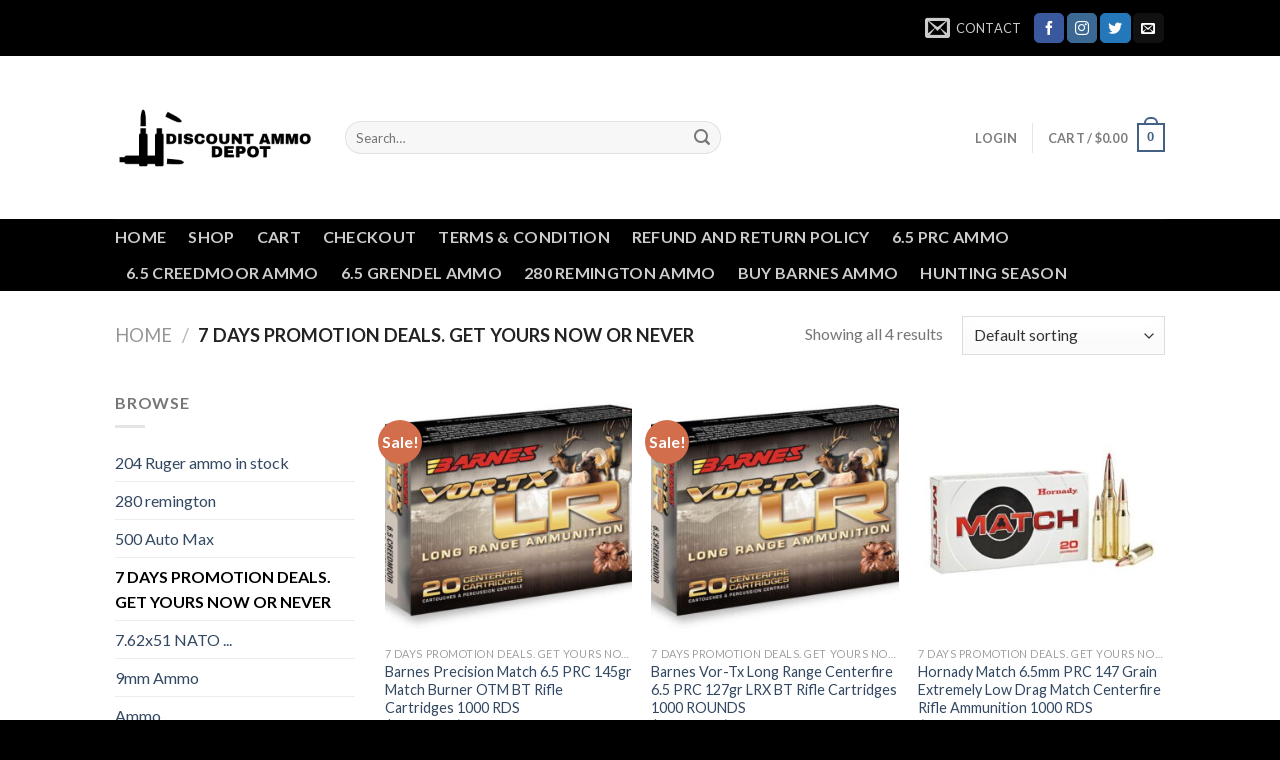

--- FILE ---
content_type: text/html; charset=UTF-8
request_url: https://discountammodepot.com/product-category/7-days-promotion-deals-get-yours-now-or-never/
body_size: 29163
content:
<!DOCTYPE html>
<!--[if IE 9 ]> <html lang="en-US" class="ie9 loading-site no-js"> <![endif]-->
<!--[if IE 8 ]> <html lang="en-US" class="ie8 loading-site no-js"> <![endif]-->
<!--[if (gte IE 9)|!(IE)]><!--><html lang="en-US" class="loading-site no-js"> <!--<![endif]-->
<head>
	<meta charset="UTF-8" />
	<link rel="profile" href="http://gmpg.org/xfn/11" />
	<link rel="pingback" href="https://discountammodepot.com/xmlrpc.php" />

					<script>document.documentElement.className = document.documentElement.className + ' yes-js js_active js'</script>
			<script>(function(html){html.className = html.className.replace(/\bno-js\b/,'js')})(document.documentElement);</script>
<meta name='robots' content='index, follow, max-image-preview:large, max-snippet:-1, max-video-preview:-1' />
<meta name="viewport" content="width=device-width, initial-scale=1, maximum-scale=1" />
	<!-- This site is optimized with the Yoast SEO plugin v26.8 - https://yoast.com/product/yoast-seo-wordpress/ -->
	<title>7 DAYS PROMOTION DEALS. GET YOURS NOW OR NEVER Archives - DISCOUNT AMMO DEPOT</title>
	<link rel="canonical" href="https://discountammodepot.com/product-category/7-days-promotion-deals-get-yours-now-or-never/" />
	<meta property="og:locale" content="en_US" />
	<meta property="og:type" content="article" />
	<meta property="og:title" content="7 DAYS PROMOTION DEALS. GET YOURS NOW OR NEVER Archives - DISCOUNT AMMO DEPOT" />
	<meta property="og:url" content="https://discountammodepot.com/product-category/7-days-promotion-deals-get-yours-now-or-never/" />
	<meta property="og:site_name" content="DISCOUNT AMMO DEPOT" />
	<meta name="twitter:card" content="summary_large_image" />
	<script type="application/ld+json" class="yoast-schema-graph">{"@context":"https://schema.org","@graph":[{"@type":"CollectionPage","@id":"https://discountammodepot.com/product-category/7-days-promotion-deals-get-yours-now-or-never/","url":"https://discountammodepot.com/product-category/7-days-promotion-deals-get-yours-now-or-never/","name":"7 DAYS PROMOTION DEALS. GET YOURS NOW OR NEVER Archives - DISCOUNT AMMO DEPOT","isPartOf":{"@id":"https://discountammodepot.com/#website"},"primaryImageOfPage":{"@id":"https://discountammodepot.com/product-category/7-days-promotion-deals-get-yours-now-or-never/#primaryimage"},"image":{"@id":"https://discountammodepot.com/product-category/7-days-promotion-deals-get-yours-now-or-never/#primaryimage"},"thumbnailUrl":"https://discountammodepot.com/wp-content/uploads/2022/01/opplanet-barnes-vor-tx-long-range-centerfirerifle-cartridges-7mm-remington-ultra-magnum-lrx-boat-tail-145-grain-20-rounds-28985-main-1-1-1.jpg","breadcrumb":{"@id":"https://discountammodepot.com/product-category/7-days-promotion-deals-get-yours-now-or-never/#breadcrumb"},"inLanguage":"en-US"},{"@type":"ImageObject","inLanguage":"en-US","@id":"https://discountammodepot.com/product-category/7-days-promotion-deals-get-yours-now-or-never/#primaryimage","url":"https://discountammodepot.com/wp-content/uploads/2022/01/opplanet-barnes-vor-tx-long-range-centerfirerifle-cartridges-7mm-remington-ultra-magnum-lrx-boat-tail-145-grain-20-rounds-28985-main-1-1-1.jpg","contentUrl":"https://discountammodepot.com/wp-content/uploads/2022/01/opplanet-barnes-vor-tx-long-range-centerfirerifle-cartridges-7mm-remington-ultra-magnum-lrx-boat-tail-145-grain-20-rounds-28985-main-1-1-1.jpg","width":978,"height":550},{"@type":"BreadcrumbList","@id":"https://discountammodepot.com/product-category/7-days-promotion-deals-get-yours-now-or-never/#breadcrumb","itemListElement":[{"@type":"ListItem","position":1,"name":"Home","item":"https://discountammodepot.com/"},{"@type":"ListItem","position":2,"name":"7 DAYS PROMOTION DEALS. GET YOURS NOW OR NEVER"}]},{"@type":"WebSite","@id":"https://discountammodepot.com/#website","url":"https://discountammodepot.com/","name":"DISCOUNT AMMO DEPOT","description":"Discount Ammo Depot","potentialAction":[{"@type":"SearchAction","target":{"@type":"EntryPoint","urlTemplate":"https://discountammodepot.com/?s={search_term_string}"},"query-input":{"@type":"PropertyValueSpecification","valueRequired":true,"valueName":"search_term_string"}}],"inLanguage":"en-US"}]}</script>
	<!-- / Yoast SEO plugin. -->


<link rel='dns-prefetch' href='//cdn.chatway.app' />
<link rel='dns-prefetch' href='//cdn.jsdelivr.net' />
<link rel='dns-prefetch' href='//fonts.googleapis.com' />
<link rel="alternate" type="application/rss+xml" title="DISCOUNT AMMO DEPOT &raquo; Feed" href="https://discountammodepot.com/feed/" />
<link rel="alternate" type="application/rss+xml" title="DISCOUNT AMMO DEPOT &raquo; Comments Feed" href="https://discountammodepot.com/comments/feed/" />
<link rel="alternate" type="application/rss+xml" title="DISCOUNT AMMO DEPOT &raquo; 7 DAYS PROMOTION DEALS. GET YOURS NOW OR NEVER Category Feed" href="https://discountammodepot.com/product-category/7-days-promotion-deals-get-yours-now-or-never/feed/" />
<link rel="prefetch" href="https://discountammodepot.com/wp-content/themes/flatsome/assets/js/chunk.countup.fe2c1016.js" />
<link rel="prefetch" href="https://discountammodepot.com/wp-content/themes/flatsome/assets/js/chunk.sticky-sidebar.a58a6557.js" />
<link rel="prefetch" href="https://discountammodepot.com/wp-content/themes/flatsome/assets/js/chunk.tooltips.29144c1c.js" />
<link rel="prefetch" href="https://discountammodepot.com/wp-content/themes/flatsome/assets/js/chunk.vendors-popups.947eca5c.js" />
<link rel="prefetch" href="https://discountammodepot.com/wp-content/themes/flatsome/assets/js/chunk.vendors-slider.f0d2cbc9.js" />
<style id='wp-img-auto-sizes-contain-inline-css' type='text/css'>
img:is([sizes=auto i],[sizes^="auto," i]){contain-intrinsic-size:3000px 1500px}
/*# sourceURL=wp-img-auto-sizes-contain-inline-css */
</style>
<style id='wp-emoji-styles-inline-css' type='text/css'>

	img.wp-smiley, img.emoji {
		display: inline !important;
		border: none !important;
		box-shadow: none !important;
		height: 1em !important;
		width: 1em !important;
		margin: 0 0.07em !important;
		vertical-align: -0.1em !important;
		background: none !important;
		padding: 0 !important;
	}
/*# sourceURL=wp-emoji-styles-inline-css */
</style>
<style id='wp-block-library-inline-css' type='text/css'>
:root{--wp-block-synced-color:#7a00df;--wp-block-synced-color--rgb:122,0,223;--wp-bound-block-color:var(--wp-block-synced-color);--wp-editor-canvas-background:#ddd;--wp-admin-theme-color:#007cba;--wp-admin-theme-color--rgb:0,124,186;--wp-admin-theme-color-darker-10:#006ba1;--wp-admin-theme-color-darker-10--rgb:0,107,160.5;--wp-admin-theme-color-darker-20:#005a87;--wp-admin-theme-color-darker-20--rgb:0,90,135;--wp-admin-border-width-focus:2px}@media (min-resolution:192dpi){:root{--wp-admin-border-width-focus:1.5px}}.wp-element-button{cursor:pointer}:root .has-very-light-gray-background-color{background-color:#eee}:root .has-very-dark-gray-background-color{background-color:#313131}:root .has-very-light-gray-color{color:#eee}:root .has-very-dark-gray-color{color:#313131}:root .has-vivid-green-cyan-to-vivid-cyan-blue-gradient-background{background:linear-gradient(135deg,#00d084,#0693e3)}:root .has-purple-crush-gradient-background{background:linear-gradient(135deg,#34e2e4,#4721fb 50%,#ab1dfe)}:root .has-hazy-dawn-gradient-background{background:linear-gradient(135deg,#faaca8,#dad0ec)}:root .has-subdued-olive-gradient-background{background:linear-gradient(135deg,#fafae1,#67a671)}:root .has-atomic-cream-gradient-background{background:linear-gradient(135deg,#fdd79a,#004a59)}:root .has-nightshade-gradient-background{background:linear-gradient(135deg,#330968,#31cdcf)}:root .has-midnight-gradient-background{background:linear-gradient(135deg,#020381,#2874fc)}:root{--wp--preset--font-size--normal:16px;--wp--preset--font-size--huge:42px}.has-regular-font-size{font-size:1em}.has-larger-font-size{font-size:2.625em}.has-normal-font-size{font-size:var(--wp--preset--font-size--normal)}.has-huge-font-size{font-size:var(--wp--preset--font-size--huge)}.has-text-align-center{text-align:center}.has-text-align-left{text-align:left}.has-text-align-right{text-align:right}.has-fit-text{white-space:nowrap!important}#end-resizable-editor-section{display:none}.aligncenter{clear:both}.items-justified-left{justify-content:flex-start}.items-justified-center{justify-content:center}.items-justified-right{justify-content:flex-end}.items-justified-space-between{justify-content:space-between}.screen-reader-text{border:0;clip-path:inset(50%);height:1px;margin:-1px;overflow:hidden;padding:0;position:absolute;width:1px;word-wrap:normal!important}.screen-reader-text:focus{background-color:#ddd;clip-path:none;color:#444;display:block;font-size:1em;height:auto;left:5px;line-height:normal;padding:15px 23px 14px;text-decoration:none;top:5px;width:auto;z-index:100000}html :where(.has-border-color){border-style:solid}html :where([style*=border-top-color]){border-top-style:solid}html :where([style*=border-right-color]){border-right-style:solid}html :where([style*=border-bottom-color]){border-bottom-style:solid}html :where([style*=border-left-color]){border-left-style:solid}html :where([style*=border-width]){border-style:solid}html :where([style*=border-top-width]){border-top-style:solid}html :where([style*=border-right-width]){border-right-style:solid}html :where([style*=border-bottom-width]){border-bottom-style:solid}html :where([style*=border-left-width]){border-left-style:solid}html :where(img[class*=wp-image-]){height:auto;max-width:100%}:where(figure){margin:0 0 1em}html :where(.is-position-sticky){--wp-admin--admin-bar--position-offset:var(--wp-admin--admin-bar--height,0px)}@media screen and (max-width:600px){html :where(.is-position-sticky){--wp-admin--admin-bar--position-offset:0px}}

/*# sourceURL=wp-block-library-inline-css */
</style><link rel='stylesheet' id='wc-blocks-style-css' href='https://discountammodepot.com/wp-content/plugins/woocommerce/assets/client/blocks/wc-blocks.css?ver=wc-10.4.3' type='text/css' media='all' />
<style id='global-styles-inline-css' type='text/css'>
:root{--wp--preset--aspect-ratio--square: 1;--wp--preset--aspect-ratio--4-3: 4/3;--wp--preset--aspect-ratio--3-4: 3/4;--wp--preset--aspect-ratio--3-2: 3/2;--wp--preset--aspect-ratio--2-3: 2/3;--wp--preset--aspect-ratio--16-9: 16/9;--wp--preset--aspect-ratio--9-16: 9/16;--wp--preset--color--black: #000000;--wp--preset--color--cyan-bluish-gray: #abb8c3;--wp--preset--color--white: #ffffff;--wp--preset--color--pale-pink: #f78da7;--wp--preset--color--vivid-red: #cf2e2e;--wp--preset--color--luminous-vivid-orange: #ff6900;--wp--preset--color--luminous-vivid-amber: #fcb900;--wp--preset--color--light-green-cyan: #7bdcb5;--wp--preset--color--vivid-green-cyan: #00d084;--wp--preset--color--pale-cyan-blue: #8ed1fc;--wp--preset--color--vivid-cyan-blue: #0693e3;--wp--preset--color--vivid-purple: #9b51e0;--wp--preset--gradient--vivid-cyan-blue-to-vivid-purple: linear-gradient(135deg,rgb(6,147,227) 0%,rgb(155,81,224) 100%);--wp--preset--gradient--light-green-cyan-to-vivid-green-cyan: linear-gradient(135deg,rgb(122,220,180) 0%,rgb(0,208,130) 100%);--wp--preset--gradient--luminous-vivid-amber-to-luminous-vivid-orange: linear-gradient(135deg,rgb(252,185,0) 0%,rgb(255,105,0) 100%);--wp--preset--gradient--luminous-vivid-orange-to-vivid-red: linear-gradient(135deg,rgb(255,105,0) 0%,rgb(207,46,46) 100%);--wp--preset--gradient--very-light-gray-to-cyan-bluish-gray: linear-gradient(135deg,rgb(238,238,238) 0%,rgb(169,184,195) 100%);--wp--preset--gradient--cool-to-warm-spectrum: linear-gradient(135deg,rgb(74,234,220) 0%,rgb(151,120,209) 20%,rgb(207,42,186) 40%,rgb(238,44,130) 60%,rgb(251,105,98) 80%,rgb(254,248,76) 100%);--wp--preset--gradient--blush-light-purple: linear-gradient(135deg,rgb(255,206,236) 0%,rgb(152,150,240) 100%);--wp--preset--gradient--blush-bordeaux: linear-gradient(135deg,rgb(254,205,165) 0%,rgb(254,45,45) 50%,rgb(107,0,62) 100%);--wp--preset--gradient--luminous-dusk: linear-gradient(135deg,rgb(255,203,112) 0%,rgb(199,81,192) 50%,rgb(65,88,208) 100%);--wp--preset--gradient--pale-ocean: linear-gradient(135deg,rgb(255,245,203) 0%,rgb(182,227,212) 50%,rgb(51,167,181) 100%);--wp--preset--gradient--electric-grass: linear-gradient(135deg,rgb(202,248,128) 0%,rgb(113,206,126) 100%);--wp--preset--gradient--midnight: linear-gradient(135deg,rgb(2,3,129) 0%,rgb(40,116,252) 100%);--wp--preset--font-size--small: 13px;--wp--preset--font-size--medium: 20px;--wp--preset--font-size--large: 36px;--wp--preset--font-size--x-large: 42px;--wp--preset--spacing--20: 0.44rem;--wp--preset--spacing--30: 0.67rem;--wp--preset--spacing--40: 1rem;--wp--preset--spacing--50: 1.5rem;--wp--preset--spacing--60: 2.25rem;--wp--preset--spacing--70: 3.38rem;--wp--preset--spacing--80: 5.06rem;--wp--preset--shadow--natural: 6px 6px 9px rgba(0, 0, 0, 0.2);--wp--preset--shadow--deep: 12px 12px 50px rgba(0, 0, 0, 0.4);--wp--preset--shadow--sharp: 6px 6px 0px rgba(0, 0, 0, 0.2);--wp--preset--shadow--outlined: 6px 6px 0px -3px rgb(255, 255, 255), 6px 6px rgb(0, 0, 0);--wp--preset--shadow--crisp: 6px 6px 0px rgb(0, 0, 0);}:where(.is-layout-flex){gap: 0.5em;}:where(.is-layout-grid){gap: 0.5em;}body .is-layout-flex{display: flex;}.is-layout-flex{flex-wrap: wrap;align-items: center;}.is-layout-flex > :is(*, div){margin: 0;}body .is-layout-grid{display: grid;}.is-layout-grid > :is(*, div){margin: 0;}:where(.wp-block-columns.is-layout-flex){gap: 2em;}:where(.wp-block-columns.is-layout-grid){gap: 2em;}:where(.wp-block-post-template.is-layout-flex){gap: 1.25em;}:where(.wp-block-post-template.is-layout-grid){gap: 1.25em;}.has-black-color{color: var(--wp--preset--color--black) !important;}.has-cyan-bluish-gray-color{color: var(--wp--preset--color--cyan-bluish-gray) !important;}.has-white-color{color: var(--wp--preset--color--white) !important;}.has-pale-pink-color{color: var(--wp--preset--color--pale-pink) !important;}.has-vivid-red-color{color: var(--wp--preset--color--vivid-red) !important;}.has-luminous-vivid-orange-color{color: var(--wp--preset--color--luminous-vivid-orange) !important;}.has-luminous-vivid-amber-color{color: var(--wp--preset--color--luminous-vivid-amber) !important;}.has-light-green-cyan-color{color: var(--wp--preset--color--light-green-cyan) !important;}.has-vivid-green-cyan-color{color: var(--wp--preset--color--vivid-green-cyan) !important;}.has-pale-cyan-blue-color{color: var(--wp--preset--color--pale-cyan-blue) !important;}.has-vivid-cyan-blue-color{color: var(--wp--preset--color--vivid-cyan-blue) !important;}.has-vivid-purple-color{color: var(--wp--preset--color--vivid-purple) !important;}.has-black-background-color{background-color: var(--wp--preset--color--black) !important;}.has-cyan-bluish-gray-background-color{background-color: var(--wp--preset--color--cyan-bluish-gray) !important;}.has-white-background-color{background-color: var(--wp--preset--color--white) !important;}.has-pale-pink-background-color{background-color: var(--wp--preset--color--pale-pink) !important;}.has-vivid-red-background-color{background-color: var(--wp--preset--color--vivid-red) !important;}.has-luminous-vivid-orange-background-color{background-color: var(--wp--preset--color--luminous-vivid-orange) !important;}.has-luminous-vivid-amber-background-color{background-color: var(--wp--preset--color--luminous-vivid-amber) !important;}.has-light-green-cyan-background-color{background-color: var(--wp--preset--color--light-green-cyan) !important;}.has-vivid-green-cyan-background-color{background-color: var(--wp--preset--color--vivid-green-cyan) !important;}.has-pale-cyan-blue-background-color{background-color: var(--wp--preset--color--pale-cyan-blue) !important;}.has-vivid-cyan-blue-background-color{background-color: var(--wp--preset--color--vivid-cyan-blue) !important;}.has-vivid-purple-background-color{background-color: var(--wp--preset--color--vivid-purple) !important;}.has-black-border-color{border-color: var(--wp--preset--color--black) !important;}.has-cyan-bluish-gray-border-color{border-color: var(--wp--preset--color--cyan-bluish-gray) !important;}.has-white-border-color{border-color: var(--wp--preset--color--white) !important;}.has-pale-pink-border-color{border-color: var(--wp--preset--color--pale-pink) !important;}.has-vivid-red-border-color{border-color: var(--wp--preset--color--vivid-red) !important;}.has-luminous-vivid-orange-border-color{border-color: var(--wp--preset--color--luminous-vivid-orange) !important;}.has-luminous-vivid-amber-border-color{border-color: var(--wp--preset--color--luminous-vivid-amber) !important;}.has-light-green-cyan-border-color{border-color: var(--wp--preset--color--light-green-cyan) !important;}.has-vivid-green-cyan-border-color{border-color: var(--wp--preset--color--vivid-green-cyan) !important;}.has-pale-cyan-blue-border-color{border-color: var(--wp--preset--color--pale-cyan-blue) !important;}.has-vivid-cyan-blue-border-color{border-color: var(--wp--preset--color--vivid-cyan-blue) !important;}.has-vivid-purple-border-color{border-color: var(--wp--preset--color--vivid-purple) !important;}.has-vivid-cyan-blue-to-vivid-purple-gradient-background{background: var(--wp--preset--gradient--vivid-cyan-blue-to-vivid-purple) !important;}.has-light-green-cyan-to-vivid-green-cyan-gradient-background{background: var(--wp--preset--gradient--light-green-cyan-to-vivid-green-cyan) !important;}.has-luminous-vivid-amber-to-luminous-vivid-orange-gradient-background{background: var(--wp--preset--gradient--luminous-vivid-amber-to-luminous-vivid-orange) !important;}.has-luminous-vivid-orange-to-vivid-red-gradient-background{background: var(--wp--preset--gradient--luminous-vivid-orange-to-vivid-red) !important;}.has-very-light-gray-to-cyan-bluish-gray-gradient-background{background: var(--wp--preset--gradient--very-light-gray-to-cyan-bluish-gray) !important;}.has-cool-to-warm-spectrum-gradient-background{background: var(--wp--preset--gradient--cool-to-warm-spectrum) !important;}.has-blush-light-purple-gradient-background{background: var(--wp--preset--gradient--blush-light-purple) !important;}.has-blush-bordeaux-gradient-background{background: var(--wp--preset--gradient--blush-bordeaux) !important;}.has-luminous-dusk-gradient-background{background: var(--wp--preset--gradient--luminous-dusk) !important;}.has-pale-ocean-gradient-background{background: var(--wp--preset--gradient--pale-ocean) !important;}.has-electric-grass-gradient-background{background: var(--wp--preset--gradient--electric-grass) !important;}.has-midnight-gradient-background{background: var(--wp--preset--gradient--midnight) !important;}.has-small-font-size{font-size: var(--wp--preset--font-size--small) !important;}.has-medium-font-size{font-size: var(--wp--preset--font-size--medium) !important;}.has-large-font-size{font-size: var(--wp--preset--font-size--large) !important;}.has-x-large-font-size{font-size: var(--wp--preset--font-size--x-large) !important;}
/*# sourceURL=global-styles-inline-css */
</style>

<style id='classic-theme-styles-inline-css' type='text/css'>
/*! This file is auto-generated */
.wp-block-button__link{color:#fff;background-color:#32373c;border-radius:9999px;box-shadow:none;text-decoration:none;padding:calc(.667em + 2px) calc(1.333em + 2px);font-size:1.125em}.wp-block-file__button{background:#32373c;color:#fff;text-decoration:none}
/*# sourceURL=/wp-includes/css/classic-themes.min.css */
</style>
<link rel='stylesheet' id='contact-form-7-css' href='https://discountammodepot.com/wp-content/plugins/contact-form-7/includes/css/styles.css?ver=6.1.4' type='text/css' media='all' />
<style id='woocommerce-inline-inline-css' type='text/css'>
.woocommerce form .form-row .required { visibility: visible; }
/*# sourceURL=woocommerce-inline-inline-css */
</style>
<link rel='stylesheet' id='yith-wcwl-add-to-wishlist-css' href='https://discountammodepot.com/wp-content/plugins/yith-woocommerce-wishlist/assets/css/frontend/add-to-wishlist.css?ver=4.11.0' type='text/css' media='all' />
<style id='yith-wcwl-add-to-wishlist-inline-css' type='text/css'>
 :root { --rounded-corners-radius: 16px; --add-to-cart-rounded-corners-radius: 16px; --color-headers-background: #F4F4F4; --feedback-duration: 3s } 
/*# sourceURL=yith-wcwl-add-to-wishlist-inline-css */
</style>
<link rel='stylesheet' id='flatsome-woocommerce-wishlist-css' href='https://discountammodepot.com/wp-content/themes/flatsome/inc/integrations/wc-yith-wishlist/wishlist.css?ver=3.10.2' type='text/css' media='all' />
<link rel='stylesheet' id='flatsome-main-css' href='https://discountammodepot.com/wp-content/themes/flatsome/assets/css/flatsome.css?ver=3.15.2' type='text/css' media='all' />
<style id='flatsome-main-inline-css' type='text/css'>
@font-face {
				font-family: "fl-icons";
				font-display: block;
				src: url(https://discountammodepot.com/wp-content/themes/flatsome/assets/css/icons/fl-icons.eot?v=3.15.2);
				src:
					url(https://discountammodepot.com/wp-content/themes/flatsome/assets/css/icons/fl-icons.eot#iefix?v=3.15.2) format("embedded-opentype"),
					url(https://discountammodepot.com/wp-content/themes/flatsome/assets/css/icons/fl-icons.woff2?v=3.15.2) format("woff2"),
					url(https://discountammodepot.com/wp-content/themes/flatsome/assets/css/icons/fl-icons.ttf?v=3.15.2) format("truetype"),
					url(https://discountammodepot.com/wp-content/themes/flatsome/assets/css/icons/fl-icons.woff?v=3.15.2) format("woff"),
					url(https://discountammodepot.com/wp-content/themes/flatsome/assets/css/icons/fl-icons.svg?v=3.15.2#fl-icons) format("svg");
			}
/*# sourceURL=flatsome-main-inline-css */
</style>
<link rel='stylesheet' id='flatsome-shop-css' href='https://discountammodepot.com/wp-content/themes/flatsome/assets/css/flatsome-shop.css?ver=3.15.2' type='text/css' media='all' />
<link rel='stylesheet' id='flatsome-style-css' href='https://discountammodepot.com/wp-content/themes/flatsome/style.css?ver=3.15.2' type='text/css' media='all' />
<link rel='stylesheet' id='flatsome-googlefonts-css' href='//fonts.googleapis.com/css?family=Lato%3Aregular%2C700%2C400%2C700%7CDancing+Script%3Aregular%2C400&#038;display=swap&#038;ver=3.9' type='text/css' media='all' />
<script type="text/javascript">
            window._nslDOMReady = (function () {
                const executedCallbacks = new Set();
            
                return function (callback) {
                    /**
                    * Third parties might dispatch DOMContentLoaded events, so we need to ensure that we only run our callback once!
                    */
                    if (executedCallbacks.has(callback)) return;
            
                    const wrappedCallback = function () {
                        if (executedCallbacks.has(callback)) return;
                        executedCallbacks.add(callback);
                        callback();
                    };
            
                    if (document.readyState === "complete" || document.readyState === "interactive") {
                        wrappedCallback();
                    } else {
                        document.addEventListener("DOMContentLoaded", wrappedCallback);
                    }
                };
            })();
        </script><script type="text/javascript" src="https://discountammodepot.com/wp-includes/js/jquery/jquery.min.js?ver=3.7.1" id="jquery-core-js"></script>
<script type="text/javascript" src="https://discountammodepot.com/wp-includes/js/jquery/jquery-migrate.min.js?ver=3.4.1" id="jquery-migrate-js"></script>
<script type="text/javascript" src="https://discountammodepot.com/wp-content/plugins/woocommerce/assets/js/jquery-blockui/jquery.blockUI.min.js?ver=2.7.0-wc.10.4.3" id="wc-jquery-blockui-js" defer="defer" data-wp-strategy="defer"></script>
<script type="text/javascript" id="wc-add-to-cart-js-extra">
/* <![CDATA[ */
var wc_add_to_cart_params = {"ajax_url":"/wp-admin/admin-ajax.php","wc_ajax_url":"/?wc-ajax=%%endpoint%%","i18n_view_cart":"View cart","cart_url":"https://discountammodepot.com/cart/","is_cart":"","cart_redirect_after_add":"no"};
//# sourceURL=wc-add-to-cart-js-extra
/* ]]> */
</script>
<script type="text/javascript" src="https://discountammodepot.com/wp-content/plugins/woocommerce/assets/js/frontend/add-to-cart.min.js?ver=10.4.3" id="wc-add-to-cart-js" defer="defer" data-wp-strategy="defer"></script>
<script type="text/javascript" src="https://discountammodepot.com/wp-content/plugins/woocommerce/assets/js/js-cookie/js.cookie.min.js?ver=2.1.4-wc.10.4.3" id="wc-js-cookie-js" defer="defer" data-wp-strategy="defer"></script>
<script type="text/javascript" id="woocommerce-js-extra">
/* <![CDATA[ */
var woocommerce_params = {"ajax_url":"/wp-admin/admin-ajax.php","wc_ajax_url":"/?wc-ajax=%%endpoint%%","i18n_password_show":"Show password","i18n_password_hide":"Hide password"};
//# sourceURL=woocommerce-js-extra
/* ]]> */
</script>
<script type="text/javascript" src="https://discountammodepot.com/wp-content/plugins/woocommerce/assets/js/frontend/woocommerce.min.js?ver=10.4.3" id="woocommerce-js" defer="defer" data-wp-strategy="defer"></script>
<link rel="https://api.w.org/" href="https://discountammodepot.com/wp-json/" /><link rel="alternate" title="JSON" type="application/json" href="https://discountammodepot.com/wp-json/wp/v2/product_cat/182" /><link rel="EditURI" type="application/rsd+xml" title="RSD" href="https://discountammodepot.com/xmlrpc.php?rsd" />
<meta name="generator" content="WordPress 6.9" />
<meta name="generator" content="WooCommerce 10.4.3" />
<meta name="google-site-verification" content="Xo-DgIHEdxWo9wMYYawGE30DjsldUAcV-F786arN3zw" /><style>.bg{opacity: 0; transition: opacity 1s; -webkit-transition: opacity 1s;} .bg-loaded{opacity: 1;}</style><!--[if IE]><link rel="stylesheet" type="text/css" href="https://discountammodepot.com/wp-content/themes/flatsome/assets/css/ie-fallback.css"><script src="//cdnjs.cloudflare.com/ajax/libs/html5shiv/3.6.1/html5shiv.js"></script><script>var head = document.getElementsByTagName('head')[0],style = document.createElement('style');style.type = 'text/css';style.styleSheet.cssText = ':before,:after{content:none !important';head.appendChild(style);setTimeout(function(){head.removeChild(style);}, 0);</script><script src="https://discountammodepot.com/wp-content/themes/flatsome/assets/libs/ie-flexibility.js"></script><![endif]-->	<noscript><style>.woocommerce-product-gallery{ opacity: 1 !important; }</style></noscript>
	<link rel="icon" href="https://discountammodepot.com/wp-content/uploads/2022/01/cropped-istockphoto-628997284-170667a-32x32.jpg" sizes="32x32" />
<link rel="icon" href="https://discountammodepot.com/wp-content/uploads/2022/01/cropped-istockphoto-628997284-170667a-192x192.jpg" sizes="192x192" />
<link rel="apple-touch-icon" href="https://discountammodepot.com/wp-content/uploads/2022/01/cropped-istockphoto-628997284-170667a-180x180.jpg" />
<meta name="msapplication-TileImage" content="https://discountammodepot.com/wp-content/uploads/2022/01/cropped-istockphoto-628997284-170667a-270x270.jpg" />
<style id="custom-css" type="text/css">:root {--primary-color: #446084;}.header-main{height: 163px}#logo img{max-height: 163px}#logo{width:200px;}#logo a{max-width:200px;}.header-bottom{min-height: 55px}.header-top{min-height: 56px}.transparent .header-main{height: 30px}.transparent #logo img{max-height: 30px}.has-transparent + .page-title:first-of-type,.has-transparent + #main > .page-title,.has-transparent + #main > div > .page-title,.has-transparent + #main .page-header-wrapper:first-of-type .page-title{padding-top: 110px;}.header.show-on-scroll,.stuck .header-main{height:70px!important}.stuck #logo img{max-height: 70px!important}.search-form{ width: 60%;}.header-bg-color {background-color: rgba(255,255,255,0.9)}.header-bottom {background-color: #000000}.header-bottom-nav > li > a{line-height: 16px }@media (max-width: 549px) {.header-main{height: 70px}#logo img{max-height: 70px}}.header-top{background-color:#000000!important;}body{font-family:"Lato", sans-serif}body{font-weight: 400}.nav > li > a {font-family:"Lato", sans-serif;}.mobile-sidebar-levels-2 .nav > li > ul > li > a {font-family:"Lato", sans-serif;}.nav > li > a {font-weight: 700;}.mobile-sidebar-levels-2 .nav > li > ul > li > a {font-weight: 700;}h1,h2,h3,h4,h5,h6,.heading-font, .off-canvas-center .nav-sidebar.nav-vertical > li > a{font-family: "Lato", sans-serif;}h1,h2,h3,h4,h5,h6,.heading-font,.banner h1,.banner h2{font-weight: 700;}.alt-font{font-family: "Dancing Script", sans-serif;}.alt-font{font-weight: 400!important;}@media screen and (min-width: 550px){.products .box-vertical .box-image{min-width: 300px!important;width: 300px!important;}}.footer-2{background-color: #000000}.absolute-footer, html{background-color: #000000}.label-new.menu-item > a:after{content:"New";}.label-hot.menu-item > a:after{content:"Hot";}.label-sale.menu-item > a:after{content:"Sale";}.label-popular.menu-item > a:after{content:"Popular";}</style></head>

<body class="archive tax-product_cat term-7-days-promotion-deals-get-yours-now-or-never term-182 wp-theme-flatsome theme-flatsome woocommerce woocommerce-page woocommerce-no-js lightbox nav-dropdown-has-arrow nav-dropdown-has-shadow nav-dropdown-has-border">


<a class="skip-link screen-reader-text" href="#main">Skip to content</a>

<div id="wrapper">

	
	<header id="header" class="header has-sticky sticky-jump">
		<div class="header-wrapper">
			<div id="top-bar" class="header-top hide-for-sticky nav-dark">
    <div class="flex-row container">
      <div class="flex-col hide-for-medium flex-left">
          <ul class="nav nav-left medium-nav-center nav-small  nav-divided">
                        </ul>
      </div>

      <div class="flex-col hide-for-medium flex-center">
          <ul class="nav nav-center nav-small  nav-divided">
                        </ul>
      </div>

      <div class="flex-col hide-for-medium flex-right">
         <ul class="nav top-bar-nav nav-right nav-small  nav-divided">
              <li class="header-contact-wrapper">
		<ul id="header-contact" class="nav nav-divided nav-uppercase header-contact">
		
						<li class="">
			  <a href="mailto:admin@discountammodepot.com" class="tooltip" title="admin@discountammodepot.com">
				  <i class="icon-envelop" style="font-size:25px;"></i>			       <span>
			       	Contact			       </span>
			  </a>
			</li>
					
			
				</ul>
</li><li class="html header-social-icons ml-0">
	<div class="social-icons follow-icons" ><a href="http://url" target="_blank" data-label="Facebook" rel="noopener noreferrer nofollow" class="icon primary button round facebook tooltip" title="Follow on Facebook" aria-label="Follow on Facebook"><i class="icon-facebook" ></i></a><a href="http://url" target="_blank" rel="noopener noreferrer nofollow" data-label="Instagram" class="icon primary button round  instagram tooltip" title="Follow on Instagram" aria-label="Follow on Instagram"><i class="icon-instagram" ></i></a><a href="http://url" target="_blank" data-label="Twitter" rel="noopener noreferrer nofollow" class="icon primary button round  twitter tooltip" title="Follow on Twitter" aria-label="Follow on Twitter"><i class="icon-twitter" ></i></a><a href="mailto:your@email" data-label="E-mail" rel="nofollow" class="icon primary button round  email tooltip" title="Send us an email" aria-label="Send us an email"><i class="icon-envelop" ></i></a></div></li>          </ul>
      </div>

            <div class="flex-col show-for-medium flex-grow">
          <ul class="nav nav-center nav-small mobile-nav  nav-divided">
              <li class="header-contact-wrapper">
		<ul id="header-contact" class="nav nav-divided nav-uppercase header-contact">
		
						<li class="">
			  <a href="mailto:admin@discountammodepot.com" class="tooltip" title="admin@discountammodepot.com">
				  <i class="icon-envelop" style="font-size:25px;"></i>			       <span>
			       	Contact			       </span>
			  </a>
			</li>
					
			
				</ul>
</li>          </ul>
      </div>
      
    </div>
</div>
<div id="masthead" class="header-main ">
      <div class="header-inner flex-row container logo-left medium-logo-center" role="navigation">

          <!-- Logo -->
          <div id="logo" class="flex-col logo">
            
<!-- Header logo -->
<a href="https://discountammodepot.com/" title="DISCOUNT AMMO DEPOT - Discount Ammo Depot" rel="home">
		<img width="300" height="99" src="https://discountammodepot.com/wp-content/uploads/2022/01/LogoMakr-5ALzrC.png" class="header_logo header-logo" alt="DISCOUNT AMMO DEPOT"/><img  width="300" height="99" src="https://discountammodepot.com/wp-content/uploads/2022/01/LogoMakr-5ALzrC.png" class="header-logo-dark" alt="DISCOUNT AMMO DEPOT"/></a>
          </div>

          <!-- Mobile Left Elements -->
          <div class="flex-col show-for-medium flex-left">
            <ul class="mobile-nav nav nav-left ">
              <li class="nav-icon has-icon">
  		<a href="#" data-open="#main-menu" data-pos="left" data-bg="main-menu-overlay" data-color="" class="is-small" aria-label="Menu" aria-controls="main-menu" aria-expanded="false">
		
		  <i class="icon-menu" ></i>
		  		</a>
	</li>            </ul>
          </div>

          <!-- Left Elements -->
          <div class="flex-col hide-for-medium flex-left
            flex-grow">
            <ul class="header-nav header-nav-main nav nav-left  nav-uppercase" >
              <li class="header-search-form search-form html relative has-icon">
	<div class="header-search-form-wrapper">
		<div class="searchform-wrapper ux-search-box relative form-flat is-normal"><form role="search" method="get" class="searchform" action="https://discountammodepot.com/">
	<div class="flex-row relative">
						<div class="flex-col flex-grow">
			<label class="screen-reader-text" for="woocommerce-product-search-field-0">Search for:</label>
			<input type="search" id="woocommerce-product-search-field-0" class="search-field mb-0" placeholder="Search&hellip;" value="" name="s" />
			<input type="hidden" name="post_type" value="product" />
					</div>
		<div class="flex-col">
			<button type="submit" value="Search" class="ux-search-submit submit-button secondary button icon mb-0" aria-label="Submit">
				<i class="icon-search" ></i>			</button>
		</div>
	</div>
	<div class="live-search-results text-left z-top"></div>
</form>
</div>	</div>
</li>            </ul>
          </div>

          <!-- Right Elements -->
          <div class="flex-col hide-for-medium flex-right">
            <ul class="header-nav header-nav-main nav nav-right  nav-uppercase">
              <li class="account-item has-icon
    "
>

<a href=""
    class="nav-top-link nav-top-not-logged-in "
    data-open="#login-form-popup"  >
    <span>
    Login      </span>
  
</a>



</li>
<li class="header-divider"></li><li class="cart-item has-icon has-dropdown">

<a href="https://discountammodepot.com/cart/" title="Cart" class="header-cart-link is-small">


<span class="header-cart-title">
   Cart   /      <span class="cart-price"><span class="woocommerce-Price-amount amount"><bdi><span class="woocommerce-Price-currencySymbol">&#36;</span>0.00</bdi></span></span>
  </span>

    <span class="cart-icon image-icon">
    <strong>0</strong>
  </span>
  </a>

 <ul class="nav-dropdown nav-dropdown-default">
    <li class="html widget_shopping_cart">
      <div class="widget_shopping_cart_content">
        

	<p class="woocommerce-mini-cart__empty-message">No products in the cart.</p>


      </div>
    </li>
     </ul>

</li>
            </ul>
          </div>

          <!-- Mobile Right Elements -->
          <div class="flex-col show-for-medium flex-right">
            <ul class="mobile-nav nav nav-right ">
              <li class="cart-item has-icon">

      <a href="https://discountammodepot.com/cart/" class="header-cart-link off-canvas-toggle nav-top-link is-small" data-open="#cart-popup" data-class="off-canvas-cart" title="Cart" data-pos="right">
  
    <span class="cart-icon image-icon">
    <strong>0</strong>
  </span>
  </a>


  <!-- Cart Sidebar Popup -->
  <div id="cart-popup" class="mfp-hide widget_shopping_cart">
  <div class="cart-popup-inner inner-padding">
      <div class="cart-popup-title text-center">
          <h4 class="uppercase">Cart</h4>
          <div class="is-divider"></div>
      </div>
      <div class="widget_shopping_cart_content">
          

	<p class="woocommerce-mini-cart__empty-message">No products in the cart.</p>


      </div>
             <div class="cart-sidebar-content relative"></div><div class="payment-icons inline-block"><div class="payment-icon"><svg version="1.1" xmlns="http://www.w3.org/2000/svg" xmlns:xlink="http://www.w3.org/1999/xlink"  viewBox="0 0 64 32">
<path d="M13.043 8.356c-0.46 0-0.873 0.138-1.24 0.413s-0.662 0.681-0.885 1.217c-0.223 0.536-0.334 1.112-0.334 1.727 0 0.568 0.119 0.99 0.358 1.265s0.619 0.413 1.141 0.413c0.508 0 1.096-0.131 1.765-0.393v1.327c-0.693 0.262-1.389 0.393-2.089 0.393-0.884 0-1.572-0.254-2.063-0.763s-0.736-1.229-0.736-2.161c0-0.892 0.181-1.712 0.543-2.462s0.846-1.32 1.452-1.709 1.302-0.584 2.089-0.584c0.435 0 0.822 0.038 1.159 0.115s0.7 0.217 1.086 0.421l-0.616 1.276c-0.369-0.201-0.673-0.333-0.914-0.398s-0.478-0.097-0.715-0.097zM19.524 12.842h-2.47l-0.898 1.776h-1.671l3.999-7.491h1.948l0.767 7.491h-1.551l-0.125-1.776zM19.446 11.515l-0.136-1.786c-0.035-0.445-0.052-0.876-0.052-1.291v-0.184c-0.153 0.408-0.343 0.84-0.569 1.296l-0.982 1.965h1.739zM27.049 12.413c0 0.711-0.257 1.273-0.773 1.686s-1.213 0.62-2.094 0.62c-0.769 0-1.389-0.153-1.859-0.46v-1.398c0.672 0.367 1.295 0.551 1.869 0.551 0.39 0 0.694-0.072 0.914-0.217s0.329-0.343 0.329-0.595c0-0.147-0.024-0.275-0.070-0.385s-0.114-0.214-0.201-0.309c-0.087-0.095-0.303-0.269-0.648-0.52-0.481-0.337-0.818-0.67-1.013-1s-0.293-0.685-0.293-1.066c0-0.439 0.108-0.831 0.324-1.176s0.523-0.614 0.922-0.806 0.857-0.288 1.376-0.288c0.755 0 1.446 0.168 2.073 0.505l-0.569 1.189c-0.543-0.252-1.044-0.378-1.504-0.378-0.289 0-0.525 0.077-0.71 0.23s-0.276 0.355-0.276 0.607c0 0.207 0.058 0.389 0.172 0.543s0.372 0.36 0.773 0.615c0.421 0.272 0.736 0.572 0.945 0.9s0.313 0.712 0.313 1.151zM33.969 14.618h-1.597l0.7-3.22h-2.46l-0.7 3.22h-1.592l1.613-7.46h1.597l-0.632 2.924h2.459l0.632-2.924h1.592l-1.613 7.46zM46.319 9.831c0 0.963-0.172 1.824-0.517 2.585s-0.816 1.334-1.415 1.722c-0.598 0.388-1.288 0.582-2.067 0.582-0.891 0-1.587-0.251-2.086-0.753s-0.749-1.198-0.749-2.090c0-0.902 0.172-1.731 0.517-2.488s0.82-1.338 1.425-1.743c0.605-0.405 1.306-0.607 2.099-0.607 0.888 0 1.575 0.245 2.063 0.735s0.73 1.176 0.73 2.056zM43.395 8.356c-0.421 0-0.808 0.155-1.159 0.467s-0.627 0.739-0.828 1.283-0.3 1.135-0.3 1.771c0 0.5 0.116 0.877 0.348 1.133s0.558 0.383 0.979 0.383 0.805-0.148 1.151-0.444c0.346-0.296 0.617-0.714 0.812-1.255s0.292-1.148 0.292-1.822c0-0.483-0.113-0.856-0.339-1.12-0.227-0.264-0.546-0.396-0.957-0.396zM53.427 14.618h-1.786l-1.859-5.644h-0.031l-0.021 0.163c-0.111 0.735-0.227 1.391-0.344 1.97l-0.757 3.511h-1.436l1.613-7.46h1.864l1.775 5.496h0.021c0.042-0.259 0.109-0.628 0.203-1.107s0.407-1.942 0.94-4.388h1.43l-1.613 7.461zM13.296 20.185c0 0.98-0.177 1.832-0.532 2.556s-0.868 1.274-1.539 1.652c-0.672 0.379-1.464 0.568-2.376 0.568h-2.449l1.678-7.68h2.15c0.977 0 1.733 0.25 2.267 0.751s0.801 1.219 0.801 2.154zM8.925 23.615c0.536 0 1.003-0.133 1.401-0.399s0.71-0.657 0.934-1.174c0.225-0.517 0.337-1.108 0.337-1.773 0-0.54-0.131-0.95-0.394-1.232s-0.64-0.423-1.132-0.423h-0.624l-1.097 5.001h0.575zM18.64 24.96h-4.436l1.678-7.68h4.442l-0.293 1.334h-2.78l-0.364 1.686h2.59l-0.299 1.334h-2.59l-0.435 1.98h2.78l-0.293 1.345zM20.509 24.96l1.678-7.68h1.661l-1.39 6.335h2.78l-0.294 1.345h-4.436zM26.547 24.96l1.694-7.68h1.656l-1.694 7.68h-1.656zM33.021 23.389c0.282-0.774 0.481-1.27 0.597-1.487l2.346-4.623h1.716l-4.061 7.68h-1.814l-0.689-7.68h1.602l0.277 4.623c0.015 0.157 0.022 0.39 0.022 0.699-0.007 0.361-0.018 0.623-0.033 0.788h0.038zM41.678 24.96h-4.437l1.678-7.68h4.442l-0.293 1.334h-2.78l-0.364 1.686h2.59l-0.299 1.334h-2.59l-0.435 1.98h2.78l-0.293 1.345zM45.849 22.013l-0.646 2.947h-1.656l1.678-7.68h1.949c0.858 0 1.502 0.179 1.933 0.536s0.646 0.881 0.646 1.571c0 0.554-0.15 1.029-0.451 1.426s-0.733 0.692-1.298 0.885l1.417 3.263h-1.803l-1.124-2.947h-0.646zM46.137 20.689h0.424c0.474 0 0.843-0.1 1.108-0.3s0.396-0.504 0.396-0.914c0-0.287-0.086-0.502-0.258-0.646s-0.442-0.216-0.812-0.216h-0.402l-0.456 2.076zM53.712 20.39l2.031-3.11h1.857l-3.355 4.744-0.646 2.936h-1.645l0.646-2.936-1.281-4.744h1.694l0.7 3.11z"></path>
</svg>
</div><div class="payment-icon"><svg version="1.1" xmlns="http://www.w3.org/2000/svg" xmlns:xlink="http://www.w3.org/1999/xlink"  viewBox="0 0 64 32">
<path d="M42.667-0c-4.099 0-7.836 1.543-10.667 4.077-2.831-2.534-6.568-4.077-10.667-4.077-8.836 0-16 7.163-16 16s7.164 16 16 16c4.099 0 7.835-1.543 10.667-4.077 2.831 2.534 6.568 4.077 10.667 4.077 8.837 0 16-7.163 16-16s-7.163-16-16-16zM11.934 19.828l0.924-5.809-2.112 5.809h-1.188v-5.809l-1.056 5.809h-1.584l1.32-7.657h2.376v4.753l1.716-4.753h2.508l-1.32 7.657h-1.585zM19.327 18.244c-0.088 0.528-0.178 0.924-0.264 1.188v0.396h-1.32v-0.66c-0.353 0.528-0.924 0.792-1.716 0.792-0.442 0-0.792-0.132-1.056-0.396-0.264-0.351-0.396-0.792-0.396-1.32 0-0.792 0.218-1.364 0.66-1.716 0.614-0.44 1.364-0.66 2.244-0.66h0.66v-0.396c0-0.351-0.353-0.528-1.056-0.528-0.442 0-1.012 0.088-1.716 0.264 0.086-0.351 0.175-0.792 0.264-1.32 0.703-0.264 1.32-0.396 1.848-0.396 1.496 0 2.244 0.616 2.244 1.848 0 0.353-0.046 0.749-0.132 1.188-0.089 0.616-0.179 1.188-0.264 1.716zM24.079 15.076c-0.264-0.086-0.66-0.132-1.188-0.132s-0.792 0.177-0.792 0.528c0 0.177 0.044 0.31 0.132 0.396l0.528 0.264c0.792 0.442 1.188 1.012 1.188 1.716 0 1.409-0.838 2.112-2.508 2.112-0.792 0-1.366-0.044-1.716-0.132 0.086-0.351 0.175-0.836 0.264-1.452 0.703 0.177 1.188 0.264 1.452 0.264 0.614 0 0.924-0.175 0.924-0.528 0-0.175-0.046-0.308-0.132-0.396-0.178-0.175-0.396-0.308-0.66-0.396-0.792-0.351-1.188-0.924-1.188-1.716 0-1.407 0.792-2.112 2.376-2.112 0.792 0 1.32 0.045 1.584 0.132l-0.265 1.451zM27.512 15.208h-0.924c0 0.442-0.046 0.838-0.132 1.188 0 0.088-0.022 0.264-0.066 0.528-0.046 0.264-0.112 0.442-0.198 0.528v0.528c0 0.353 0.175 0.528 0.528 0.528 0.175 0 0.35-0.044 0.528-0.132l-0.264 1.452c-0.264 0.088-0.66 0.132-1.188 0.132-0.881 0-1.32-0.44-1.32-1.32 0-0.528 0.086-1.099 0.264-1.716l0.66-4.225h1.584l-0.132 0.924h0.792l-0.132 1.585zM32.66 17.32h-3.3c0 0.442 0.086 0.749 0.264 0.924 0.264 0.264 0.66 0.396 1.188 0.396s1.1-0.175 1.716-0.528l-0.264 1.584c-0.442 0.177-1.012 0.264-1.716 0.264-1.848 0-2.772-0.924-2.772-2.773 0-1.142 0.264-2.024 0.792-2.64 0.528-0.703 1.188-1.056 1.98-1.056 0.703 0 1.274 0.22 1.716 0.66 0.35 0.353 0.528 0.881 0.528 1.584 0.001 0.617-0.046 1.145-0.132 1.585zM35.3 16.132c-0.264 0.97-0.484 2.201-0.66 3.697h-1.716l0.132-0.396c0.35-2.463 0.614-4.4 0.792-5.809h1.584l-0.132 0.924c0.264-0.44 0.528-0.703 0.792-0.792 0.264-0.264 0.528-0.308 0.792-0.132-0.088 0.088-0.31 0.706-0.66 1.848-0.353-0.086-0.661 0.132-0.925 0.66zM41.241 19.697c-0.353 0.177-0.838 0.264-1.452 0.264-0.881 0-1.584-0.308-2.112-0.924-0.528-0.528-0.792-1.32-0.792-2.376 0-1.32 0.35-2.42 1.056-3.3 0.614-0.879 1.496-1.32 2.64-1.32 0.44 0 1.056 0.132 1.848 0.396l-0.264 1.584c-0.528-0.264-1.012-0.396-1.452-0.396-0.707 0-1.235 0.264-1.584 0.792-0.353 0.442-0.528 1.144-0.528 2.112 0 0.616 0.132 1.056 0.396 1.32 0.264 0.353 0.614 0.528 1.056 0.528 0.44 0 0.924-0.132 1.452-0.396l-0.264 1.717zM47.115 15.868c-0.046 0.264-0.066 0.484-0.066 0.66-0.088 0.442-0.178 1.035-0.264 1.782-0.088 0.749-0.178 1.254-0.264 1.518h-1.32v-0.66c-0.353 0.528-0.924 0.792-1.716 0.792-0.442 0-0.792-0.132-1.056-0.396-0.264-0.351-0.396-0.792-0.396-1.32 0-0.792 0.218-1.364 0.66-1.716 0.614-0.44 1.32-0.66 2.112-0.66h0.66c0.086-0.086 0.132-0.218 0.132-0.396 0-0.351-0.353-0.528-1.056-0.528-0.442 0-1.012 0.088-1.716 0.264 0-0.351 0.086-0.792 0.264-1.32 0.703-0.264 1.32-0.396 1.848-0.396 1.496 0 2.245 0.616 2.245 1.848 0.001 0.089-0.021 0.264-0.065 0.529zM49.69 16.132c-0.178 0.528-0.396 1.762-0.66 3.697h-1.716l0.132-0.396c0.35-1.935 0.614-3.872 0.792-5.809h1.584c0 0.353-0.046 0.66-0.132 0.924 0.264-0.44 0.528-0.703 0.792-0.792 0.35-0.175 0.614-0.218 0.792-0.132-0.353 0.442-0.574 1.056-0.66 1.848-0.353-0.086-0.66 0.132-0.925 0.66zM54.178 19.828l0.132-0.528c-0.353 0.442-0.838 0.66-1.452 0.66-0.707 0-1.188-0.218-1.452-0.66-0.442-0.614-0.66-1.232-0.66-1.848 0-1.142 0.308-2.067 0.924-2.773 0.44-0.703 1.056-1.056 1.848-1.056 0.528 0 1.056 0.264 1.584 0.792l0.264-2.244h1.716l-1.32 7.657h-1.585zM16.159 17.98c0 0.442 0.175 0.66 0.528 0.66 0.35 0 0.614-0.132 0.792-0.396 0.264-0.264 0.396-0.66 0.396-1.188h-0.397c-0.881 0-1.32 0.31-1.32 0.924zM31.076 15.076c-0.088 0-0.178-0.043-0.264-0.132h-0.264c-0.528 0-0.881 0.353-1.056 1.056h1.848v-0.396l-0.132-0.264c-0.001-0.086-0.047-0.175-0.133-0.264zM43.617 17.98c0 0.442 0.175 0.66 0.528 0.66 0.35 0 0.614-0.132 0.792-0.396 0.264-0.264 0.396-0.66 0.396-1.188h-0.396c-0.881 0-1.32 0.31-1.32 0.924zM53.782 15.076c-0.353 0-0.66 0.22-0.924 0.66-0.178 0.264-0.264 0.749-0.264 1.452 0 0.792 0.264 1.188 0.792 1.188 0.35 0 0.66-0.175 0.924-0.528 0.264-0.351 0.396-0.879 0.396-1.584-0.001-0.792-0.311-1.188-0.925-1.188z"></path>
</svg>
</div><div class="payment-icon"><svg version="1.1" xmlns="http://www.w3.org/2000/svg" xmlns:xlink="http://www.w3.org/1999/xlink"  viewBox="0 0 64 32">
<path d="M35.255 12.078h-2.396c-0.229 0-0.444 0.114-0.572 0.303l-3.306 4.868-1.4-4.678c-0.088-0.292-0.358-0.493-0.663-0.493h-2.355c-0.284 0-0.485 0.28-0.393 0.548l2.638 7.745-2.481 3.501c-0.195 0.275 0.002 0.655 0.339 0.655h2.394c0.227 0 0.439-0.111 0.569-0.297l7.968-11.501c0.191-0.275-0.006-0.652-0.341-0.652zM19.237 16.718c-0.23 1.362-1.311 2.276-2.691 2.276-0.691 0-1.245-0.223-1.601-0.644-0.353-0.417-0.485-1.012-0.374-1.674 0.214-1.35 1.313-2.294 2.671-2.294 0.677 0 1.227 0.225 1.589 0.65 0.365 0.428 0.509 1.027 0.404 1.686zM22.559 12.078h-2.384c-0.204 0-0.378 0.148-0.41 0.351l-0.104 0.666-0.166-0.241c-0.517-0.749-1.667-1-2.817-1-2.634 0-4.883 1.996-5.321 4.796-0.228 1.396 0.095 2.731 0.888 3.662 0.727 0.856 1.765 1.212 3.002 1.212 2.123 0 3.3-1.363 3.3-1.363l-0.106 0.662c-0.040 0.252 0.155 0.479 0.41 0.479h2.147c0.341 0 0.63-0.247 0.684-0.584l1.289-8.161c0.040-0.251-0.155-0.479-0.41-0.479zM8.254 12.135c-0.272 1.787-1.636 1.787-2.957 1.787h-0.751l0.527-3.336c0.031-0.202 0.205-0.35 0.41-0.35h0.345c0.899 0 1.747 0 2.185 0.511 0.262 0.307 0.341 0.761 0.242 1.388zM7.68 7.473h-4.979c-0.341 0-0.63 0.248-0.684 0.584l-2.013 12.765c-0.040 0.252 0.155 0.479 0.41 0.479h2.378c0.34 0 0.63-0.248 0.683-0.584l0.543-3.444c0.053-0.337 0.343-0.584 0.683-0.584h1.575c3.279 0 5.172-1.587 5.666-4.732 0.223-1.375 0.009-2.456-0.635-3.212-0.707-0.832-1.962-1.272-3.628-1.272zM60.876 7.823l-2.043 12.998c-0.040 0.252 0.155 0.479 0.41 0.479h2.055c0.34 0 0.63-0.248 0.683-0.584l2.015-12.765c0.040-0.252-0.155-0.479-0.41-0.479h-2.299c-0.205 0.001-0.379 0.148-0.41 0.351zM54.744 16.718c-0.23 1.362-1.311 2.276-2.691 2.276-0.691 0-1.245-0.223-1.601-0.644-0.353-0.417-0.485-1.012-0.374-1.674 0.214-1.35 1.313-2.294 2.671-2.294 0.677 0 1.227 0.225 1.589 0.65 0.365 0.428 0.509 1.027 0.404 1.686zM58.066 12.078h-2.384c-0.204 0-0.378 0.148-0.41 0.351l-0.104 0.666-0.167-0.241c-0.516-0.749-1.667-1-2.816-1-2.634 0-4.883 1.996-5.321 4.796-0.228 1.396 0.095 2.731 0.888 3.662 0.727 0.856 1.765 1.212 3.002 1.212 2.123 0 3.3-1.363 3.3-1.363l-0.106 0.662c-0.040 0.252 0.155 0.479 0.41 0.479h2.147c0.341 0 0.63-0.247 0.684-0.584l1.289-8.161c0.040-0.252-0.156-0.479-0.41-0.479zM43.761 12.135c-0.272 1.787-1.636 1.787-2.957 1.787h-0.751l0.527-3.336c0.031-0.202 0.205-0.35 0.41-0.35h0.345c0.899 0 1.747 0 2.185 0.511 0.261 0.307 0.34 0.761 0.241 1.388zM43.187 7.473h-4.979c-0.341 0-0.63 0.248-0.684 0.584l-2.013 12.765c-0.040 0.252 0.156 0.479 0.41 0.479h2.554c0.238 0 0.441-0.173 0.478-0.408l0.572-3.619c0.053-0.337 0.343-0.584 0.683-0.584h1.575c3.279 0 5.172-1.587 5.666-4.732 0.223-1.375 0.009-2.456-0.635-3.212-0.707-0.832-1.962-1.272-3.627-1.272z"></path>
</svg>
</div><div class="payment-icon"><svg version="1.1" xmlns="http://www.w3.org/2000/svg" xmlns:xlink="http://www.w3.org/1999/xlink"  viewBox="0 0 64 32">
<path d="M7.114 14.656c-1.375-0.5-2.125-0.906-2.125-1.531 0-0.531 0.437-0.812 1.188-0.812 1.437 0 2.875 0.531 3.875 1.031l0.563-3.5c-0.781-0.375-2.406-1-4.656-1-1.594 0-2.906 0.406-3.844 1.188-1 0.812-1.5 2-1.5 3.406 0 2.563 1.563 3.688 4.125 4.594 1.625 0.594 2.188 1 2.188 1.656 0 0.625-0.531 0.969-1.5 0.969-1.188 0-3.156-0.594-4.437-1.343l-0.563 3.531c1.094 0.625 3.125 1.281 5.25 1.281 1.688 0 3.063-0.406 4.031-1.157 1.063-0.843 1.594-2.062 1.594-3.656-0.001-2.625-1.595-3.719-4.188-4.657zM21.114 9.125h-3v-4.219l-4.031 0.656-0.563 3.563-1.437 0.25-0.531 3.219h1.937v6.844c0 1.781 0.469 3 1.375 3.75 0.781 0.625 1.907 0.938 3.469 0.938 1.219 0 1.937-0.219 2.468-0.344v-3.688c-0.282 0.063-0.938 0.22-1.375 0.22-0.906 0-1.313-0.5-1.313-1.563v-6.156h2.406l0.595-3.469zM30.396 9.031c-0.313-0.062-0.594-0.093-0.876-0.093-1.312 0-2.374 0.687-2.781 1.937l-0.313-1.75h-4.093v14.719h4.687v-9.563c0.594-0.719 1.437-0.968 2.563-0.968 0.25 0 0.5 0 0.812 0.062v-4.344zM33.895 2.719c-1.375 0-2.468 1.094-2.468 2.469s1.094 2.5 2.468 2.5 2.469-1.124 2.469-2.5-1.094-2.469-2.469-2.469zM36.239 23.844v-14.719h-4.687v14.719h4.687zM49.583 10.468c-0.843-1.094-2-1.625-3.469-1.625-1.343 0-2.531 0.563-3.656 1.75l-0.25-1.469h-4.125v20.155l4.688-0.781v-4.719c0.719 0.219 1.469 0.344 2.125 0.344 1.157 0 2.876-0.313 4.188-1.75 1.281-1.375 1.907-3.5 1.907-6.313 0-2.499-0.469-4.405-1.407-5.593zM45.677 19.532c-0.375 0.687-0.969 1.094-1.625 1.094-0.468 0-0.906-0.093-1.281-0.281v-7c0.812-0.844 1.531-0.938 1.781-0.938 1.188 0 1.781 1.313 1.781 3.812 0.001 1.437-0.219 2.531-0.656 3.313zM62.927 10.843c-1.032-1.312-2.563-2-4.501-2-4 0-6.468 2.938-6.468 7.688 0 2.625 0.656 4.625 1.968 5.875 1.157 1.157 2.844 1.719 5.032 1.719 2 0 3.844-0.469 5-1.251l-0.501-3.219c-1.157 0.625-2.5 0.969-4 0.969-0.906 0-1.532-0.188-1.969-0.594-0.5-0.406-0.781-1.094-0.875-2.062h7.75c0.031-0.219 0.062-1.281 0.062-1.625 0.001-2.344-0.5-4.188-1.499-5.5zM56.583 15.094c0.125-2.093 0.687-3.062 1.75-3.062s1.625 1 1.687 3.062h-3.437z"></path>
</svg>
</div><div class="payment-icon"><svg version="1.1" xmlns="http://www.w3.org/2000/svg" xmlns:xlink="http://www.w3.org/1999/xlink"  viewBox="0 0 64 32">
<path d="M10.781 7.688c-0.251-1.283-1.219-1.688-2.344-1.688h-8.376l-0.061 0.405c5.749 1.469 10.469 4.595 12.595 10.501l-1.813-9.219zM13.125 19.688l-0.531-2.781c-1.096-2.907-3.752-5.594-6.752-6.813l4.219 15.939h5.469l8.157-20.032h-5.501l-5.062 13.688zM27.72 26.061l3.248-20.061h-5.187l-3.251 20.061h5.189zM41.875 5.656c-5.125 0-8.717 2.72-8.749 6.624-0.032 2.877 2.563 4.469 4.531 5.439 2.032 0.968 2.688 1.624 2.688 2.499 0 1.344-1.624 1.939-3.093 1.939-2.093 0-3.219-0.251-4.875-1.032l-0.688-0.344-0.719 4.499c1.219 0.563 3.437 1.064 5.781 1.064 5.437 0.032 8.97-2.688 9.032-6.843 0-2.282-1.405-4-4.376-5.439-1.811-0.904-2.904-1.563-2.904-2.499 0-0.843 0.936-1.72 2.968-1.72 1.688-0.029 2.936 0.314 3.875 0.752l0.469 0.248 0.717-4.344c-1.032-0.406-2.656-0.844-4.656-0.844zM55.813 6c-1.251 0-2.189 0.376-2.72 1.688l-7.688 18.374h5.437c0.877-2.467 1.096-3 1.096-3 0.592 0 5.875 0 6.624 0 0 0 0.157 0.688 0.624 3h4.813l-4.187-20.061h-4zM53.405 18.938c0 0 0.437-1.157 2.064-5.594-0.032 0.032 0.437-1.157 0.688-1.907l0.374 1.72c0.968 4.781 1.189 5.781 1.189 5.781-0.813 0-3.283 0-4.315 0z"></path>
</svg>
</div></div>  </div>
  </div>

</li>
            </ul>
          </div>

      </div>
     
            <div class="container"><div class="top-divider full-width"></div></div>
      </div><div id="wide-nav" class="header-bottom wide-nav nav-dark hide-for-medium">
    <div class="flex-row container">

                        <div class="flex-col hide-for-medium flex-left">
                <ul class="nav header-nav header-bottom-nav nav-left  nav-size-large nav-spacing-large nav-uppercase">
                    <li id="menu-item-248" class="menu-item menu-item-type-post_type menu-item-object-page menu-item-home menu-item-248 menu-item-design-default"><a href="https://discountammodepot.com/" class="nav-top-link">HOME</a></li>
<li id="menu-item-337" class="menu-item menu-item-type-post_type menu-item-object-page menu-item-337 menu-item-design-default"><a href="https://discountammodepot.com/shop/" class="nav-top-link">SHOP</a></li>
<li id="menu-item-962" class="menu-item menu-item-type-post_type menu-item-object-page menu-item-962 menu-item-design-default"><a href="https://discountammodepot.com/cart/" class="nav-top-link">CART</a></li>
<li id="menu-item-961" class="menu-item menu-item-type-post_type menu-item-object-page menu-item-961 menu-item-design-default"><a href="https://discountammodepot.com/checkout/" class="nav-top-link">CHECKOUT</a></li>
<li id="menu-item-13262" class="menu-item menu-item-type-post_type menu-item-object-page menu-item-13262 menu-item-design-default"><a href="https://discountammodepot.com/terms-condition/" class="nav-top-link">TERMS &#038; CONDITION</a></li>
<li id="menu-item-13245" class="menu-item menu-item-type-post_type menu-item-object-page menu-item-13245 menu-item-design-default"><a href="https://discountammodepot.com/refund-and-return-policy/" class="nav-top-link">REFUND AND RETURN POLICY</a></li>
<li id="menu-item-2194" class="menu-item menu-item-type-custom menu-item-object-custom menu-item-2194 menu-item-design-default"><a href="https://discountammodepot.com/product-category/rifle-ammo/6-5-prc-ammo/" class="nav-top-link">6.5 PRC AMMO</a></li>
<li id="menu-item-2192" class="menu-item menu-item-type-custom menu-item-object-custom menu-item-2192 menu-item-design-default"><a href="https://discountammodepot.com/product-category/rifle-ammo/6-5-grendel/" class="nav-top-link">6.5 CREEDMOOR AMMO</a></li>
<li id="menu-item-2193" class="menu-item menu-item-type-custom menu-item-object-custom menu-item-2193 menu-item-design-default"><a href="https://discountammodepot.com/product-category/rifle-ammo/6-5-grendel-ammo/" class="nav-top-link">6.5 GRENDEL AMMO</a></li>
<li id="menu-item-13246" class="menu-item menu-item-type-custom menu-item-object-custom menu-item-13246 menu-item-design-default"><a href="https://discountammodepot.com/product-category/280-remington/" class="nav-top-link">280 REMINGTON AMMO</a></li>
<li id="menu-item-13247" class="menu-item menu-item-type-custom menu-item-object-custom menu-item-13247 menu-item-design-default"><a href="https://discountammodepot.com/?s=BARNES&#038;post_type=product" class="nav-top-link">BUY BARNES AMMO</a></li>
<li id="menu-item-13552" class="menu-item menu-item-type-post_type menu-item-object-page menu-item-13552 menu-item-design-default"><a href="https://discountammodepot.com/shop-2/" class="nav-top-link">HUNTING SEASON</a></li>
                </ul>
            </div>
            
            
                        <div class="flex-col hide-for-medium flex-right flex-grow">
              <ul class="nav header-nav header-bottom-nav nav-right  nav-size-large nav-spacing-large nav-uppercase">
                                 </ul>
            </div>
            
            
    </div>
</div>

<div class="header-bg-container fill"><div class="header-bg-image fill"></div><div class="header-bg-color fill"></div></div>		</div>
	</header>

	<div class="shop-page-title category-page-title page-title ">
	<div class="page-title-inner flex-row  medium-flex-wrap container">
	  <div class="flex-col flex-grow medium-text-center">
	  	<div class="is-large">
	<nav class="woocommerce-breadcrumb breadcrumbs uppercase"><a href="https://discountammodepot.com">Home</a> <span class="divider">&#47;</span> 7 DAYS PROMOTION DEALS. GET YOURS NOW OR NEVER</nav></div>
<div class="category-filtering category-filter-row show-for-medium">
	<a href="#" data-open="#shop-sidebar" data-visible-after="true" data-pos="left" class="filter-button uppercase plain">
		<i class="icon-equalizer"></i>
		<strong>Filter</strong>
	</a>
	<div class="inline-block">
			</div>
</div>
	  </div>
	  <div class="flex-col medium-text-center">
	  	<p class="woocommerce-result-count hide-for-medium">
	Showing all 4 results</p>
<form class="woocommerce-ordering" method="get">
		<select
		name="orderby"
		class="orderby"
					aria-label="Shop order"
			>
					<option value="menu_order"  selected='selected'>Default sorting</option>
					<option value="popularity" >Sort by popularity</option>
					<option value="rating" >Sort by average rating</option>
					<option value="date" >Sort by latest</option>
					<option value="price" >Sort by price: low to high</option>
					<option value="price-desc" >Sort by price: high to low</option>
			</select>
	<input type="hidden" name="paged" value="1" />
	</form>
	  </div>
	</div>
</div>

	<main id="main" class="">
<div class="row category-page-row">

		<div class="col large-3 hide-for-medium ">
						<div id="shop-sidebar" class="sidebar-inner col-inner">
				<aside id="woocommerce_product_categories-13" class="widget woocommerce widget_product_categories"><span class="widget-title shop-sidebar">Browse</span><div class="is-divider small"></div><ul class="product-categories"><li class="cat-item cat-item-255"><a href="https://discountammodepot.com/product-category/204-ruger-ammo-in-stock/">204 Ruger ammo in stock</a></li>
<li class="cat-item cat-item-236"><a href="https://discountammodepot.com/product-category/280-remington/">280 remington</a></li>
<li class="cat-item cat-item-271"><a href="https://discountammodepot.com/product-category/500-auto-max/">500 Auto Max</a></li>
<li class="cat-item cat-item-182 current-cat"><a href="https://discountammodepot.com/product-category/7-days-promotion-deals-get-yours-now-or-never/">7 DAYS PROMOTION DEALS. GET YOURS NOW OR NEVER</a></li>
<li class="cat-item cat-item-147"><a href="https://discountammodepot.com/product-category/7-62x51-nato/">7.62x51 NATO ...</a></li>
<li class="cat-item cat-item-293"><a href="https://discountammodepot.com/product-category/9mm-ammo-2/">9mm Ammo</a></li>
<li class="cat-item cat-item-68"><a href="https://discountammodepot.com/product-category/ammo/">Ammo</a></li>
<li class="cat-item cat-item-292"><a href="https://discountammodepot.com/product-category/ammunition/">AMMUNITION</a></li>
<li class="cat-item cat-item-343"><a href="https://discountammodepot.com/product-category/bulk-17hm2-ammo/">Bulk .17HM2 Ammo</a></li>
<li class="cat-item cat-item-342"><a href="https://discountammodepot.com/product-category/bulk-22-lr-ammo/">Bulk .22 LR Ammo</a></li>
<li class="cat-item cat-item-358"><a href="https://discountammodepot.com/product-category/bulk-300-aac-blackout-ammo/">Bulk .300 AAC Blackout Ammo</a></li>
<li class="cat-item cat-item-345"><a href="https://discountammodepot.com/product-category/bulk-handgun-ammo/">Bulk Handgun Ammo</a></li>
<li class="cat-item cat-item-341"><a href="https://discountammodepot.com/product-category/bulk-rifle-ammo/">Bulk Rifle Ammo</a></li>
<li class="cat-item cat-item-344"><a href="https://discountammodepot.com/product-category/bulk-rimfire-ammo/">Bulk Rimfire Ammo</a></li>
<li class="cat-item cat-item-332"><a href="https://discountammodepot.com/product-category/bulk-shotgun-ammo/">Bulk Shotgun Ammo</a></li>
<li class="cat-item cat-item-348"><a href="https://discountammodepot.com/product-category/bulk-9mm-ammo/">Bulk-9mm-Ammo</a></li>
<li class="cat-item cat-item-198"><a href="https://discountammodepot.com/product-category/buy-handguns-online/">Buy Handguns Online</a></li>
<li class="cat-item cat-item-199"><a href="https://discountammodepot.com/product-category/buy-rifles-online/">Buy Rifles Online</a></li>
<li class="cat-item cat-item-197"><a href="https://discountammodepot.com/product-category/buy-shotguns-online/">Buy Shotguns Online</a></li>
<li class="cat-item cat-item-289"><a href="https://discountammodepot.com/product-category/glocks/">GLOCKS</a></li>
<li class="cat-item cat-item-102 cat-parent"><a href="https://discountammodepot.com/product-category/handgun-ammo/">HANDGUN AMMO</a><ul class='children'>
<li class="cat-item cat-item-695"><a href="https://discountammodepot.com/product-category/handgun-ammo/357-magnum-ammo-for-sale/">.357 Magnum Ammo For Sale</a></li>
<li class="cat-item cat-item-224"><a href="https://discountammodepot.com/product-category/handgun-ammo/357-sig/">.357 SIG</a></li>
<li class="cat-item cat-item-690"><a href="https://discountammodepot.com/product-category/handgun-ammo/380-acp-ammo-for-sale/">.380 ACP Ammo For Sale</a></li>
<li class="cat-item cat-item-691"><a href="https://discountammodepot.com/product-category/handgun-ammo/40-sw-ammo-for-sale/">.40 S&amp;W Ammo For Sale</a></li>
<li class="cat-item cat-item-144"><a href="https://discountammodepot.com/product-category/handgun-ammo/10mm/">10MM</a></li>
<li class="cat-item cat-item-200"><a href="https://discountammodepot.com/product-category/handgun-ammo/10mm-ammo/">10MM Ammo</a></li>
<li class="cat-item cat-item-694"><a href="https://discountammodepot.com/product-category/handgun-ammo/10mm-ammo-for-sale/">10mm Ammo For Sale</a></li>
<li class="cat-item cat-item-262"><a href="https://discountammodepot.com/product-category/handgun-ammo/25-acp-ammo/">25 Acp ammo</a></li>
<li class="cat-item cat-item-143"><a href="https://discountammodepot.com/product-category/handgun-ammo/30-30-winchester/">30-30 WINCHESTER</a></li>
<li class="cat-item cat-item-279"><a href="https://discountammodepot.com/product-category/handgun-ammo/32-hr-magnum/">32 H&amp;R Magnum</a></li>
<li class="cat-item cat-item-726"><a href="https://discountammodepot.com/product-category/handgun-ammo/32-sw-ammo-for-sale/">32 S&amp;W Ammo For Sale</a></li>
<li class="cat-item cat-item-265"><a href="https://discountammodepot.com/product-category/handgun-ammo/32-sw-long/">32 s&amp;w long</a></li>
<li class="cat-item cat-item-278"><a href="https://discountammodepot.com/product-category/handgun-ammo/327-federal-magnum/">327 Federal Magnum</a></li>
<li class="cat-item cat-item-201"><a href="https://discountammodepot.com/product-category/handgun-ammo/357-magnum/">357 MAGNUM</a></li>
<li class="cat-item cat-item-710"><a href="https://discountammodepot.com/product-category/handgun-ammo/357-sig-ammo-for-sale/">357 SIG Ammo For Sale</a></li>
<li class="cat-item cat-item-261"><a href="https://discountammodepot.com/product-category/handgun-ammo/38-long-colt-ammo/">38 Long colt ammo</a></li>
<li class="cat-item cat-item-252"><a href="https://discountammodepot.com/product-category/handgun-ammo/38-sw-ammo/">38 S&amp;W ammo</a></li>
<li class="cat-item cat-item-108"><a href="https://discountammodepot.com/product-category/handgun-ammo/38-special/">38 SPECIAL</a></li>
<li class="cat-item cat-item-202"><a href="https://discountammodepot.com/product-category/handgun-ammo/38-special-ammo/">38 Special Ammo</a></li>
<li class="cat-item cat-item-696"><a href="https://discountammodepot.com/product-category/handgun-ammo/38-special-ammo-for-sale/">38 Special Ammo For Sale</a></li>
<li class="cat-item cat-item-273"><a href="https://discountammodepot.com/product-category/handgun-ammo/38-super-ammo/">38 Super ammo</a></li>
<li class="cat-item cat-item-136"><a href="https://discountammodepot.com/product-category/handgun-ammo/380-acp/">380 ACP</a></li>
<li class="cat-item cat-item-109"><a href="https://discountammodepot.com/product-category/handgun-ammo/40-sw/">40 S&amp;W</a></li>
<li class="cat-item cat-item-725"><a href="https://discountammodepot.com/product-category/handgun-ammo/41-rem-magnum-ammo-for-sale/">41 Rem Magnum Ammo For Sale</a></li>
<li class="cat-item cat-item-264"><a href="https://discountammodepot.com/product-category/handgun-ammo/41-remington-magnum/">41 remington magnum</a></li>
<li class="cat-item cat-item-140"><a href="https://discountammodepot.com/product-category/handgun-ammo/44-magnum/">44 MAGNUM</a></li>
<li class="cat-item cat-item-697"><a href="https://discountammodepot.com/product-category/handgun-ammo/44-magnum-ammo-for-sale/">44 Magnum Ammo For Sale</a></li>
<li class="cat-item cat-item-258"><a href="https://discountammodepot.com/product-category/handgun-ammo/44-special-ammo/">44 Special ammo</a></li>
<li class="cat-item cat-item-721"><a href="https://discountammodepot.com/product-category/handgun-ammo/44-special-ammo-for-sale/">44 Special Ammo For Sale</a></li>
<li class="cat-item cat-item-192"><a href="https://discountammodepot.com/product-category/handgun-ammo/45-acp/">45 ACP</a></li>
<li class="cat-item cat-item-745"><a href="https://discountammodepot.com/product-category/handgun-ammo/45-acp-ammo/">45 ACP AMMO</a></li>
<li class="cat-item cat-item-113"><a href="https://discountammodepot.com/product-category/handgun-ammo/45-acp-brass/">45 ACP BRASS</a></li>
<li class="cat-item cat-item-761"><a href="https://discountammodepot.com/product-category/handgun-ammo/45-colt/">45 COLT</a></li>
<li class="cat-item cat-item-210"><a href="https://discountammodepot.com/product-category/handgun-ammo/45-colt-ammo/">45 COLT Ammo</a></li>
<li class="cat-item cat-item-276"><a href="https://discountammodepot.com/product-category/handgun-ammo/45-gap/">45 GAP</a></li>
<li class="cat-item cat-item-705"><a href="https://discountammodepot.com/product-category/handgun-ammo/45-long-colt-ammo-for-sale/">45 Long Colt Ammo for sale</a></li>
<li class="cat-item cat-item-274"><a href="https://discountammodepot.com/product-category/handgun-ammo/454-casull-ammo/">454 Casull ammo</a></li>
<li class="cat-item cat-item-249"><a href="https://discountammodepot.com/product-category/handgun-ammo/460-sw-ammo/">460 S&amp;W ammo</a></li>
<li class="cat-item cat-item-719"><a href="https://discountammodepot.com/product-category/handgun-ammo/460-sw-ammo-for-sale/">460 S&amp;W Ammo For Sale</a></li>
<li class="cat-item cat-item-205"><a href="https://discountammodepot.com/product-category/handgun-ammo/5-7x28-ammo/">5.7X28 AMMO</a></li>
<li class="cat-item cat-item-700"><a href="https://discountammodepot.com/product-category/handgun-ammo/5-7x28-ammo-for-sale/">5.7X28 Ammo For Sale</a></li>
<li class="cat-item cat-item-148"><a href="https://discountammodepot.com/product-category/handgun-ammo/5-7x28mm/">5.7X28MM</a></li>
<li class="cat-item cat-item-275"><a href="https://discountammodepot.com/product-category/handgun-ammo/50-action-express/">50 Action Express</a></li>
<li class="cat-item cat-item-263"><a href="https://discountammodepot.com/product-category/handgun-ammo/500-sw-ammo/">500 S&amp;w ammo</a></li>
<li class="cat-item cat-item-723"><a href="https://discountammodepot.com/product-category/handgun-ammo/500-sw-ammo-for-sale/">500 S&amp;W Ammo For Sale</a></li>
<li class="cat-item cat-item-724"><a href="https://discountammodepot.com/product-category/handgun-ammo/500-sw-ammo-for-sale-handgun-ammo/">500 S&amp;W Ammo For Sale</a></li>
<li class="cat-item cat-item-267"><a href="https://discountammodepot.com/product-category/handgun-ammo/7-62x25-tokarev/">7.62x25 Tokarev</a></li>
<li class="cat-item cat-item-103"><a href="https://discountammodepot.com/product-category/handgun-ammo/9mm/">9MM</a></li>
<li class="cat-item cat-item-190"><a href="https://discountammodepot.com/product-category/handgun-ammo/9mm-ammo/">9mm Ammo</a></li>
<li class="cat-item cat-item-688"><a href="https://discountammodepot.com/product-category/handgun-ammo/9mm-ammo-for-sale/">9mm Ammo For Sale</a></li>
<li class="cat-item cat-item-277"><a href="https://discountammodepot.com/product-category/handgun-ammo/9mm-makarov/">9mm Makarov</a></li>
</ul>
</li>
<li class="cat-item cat-item-290"><a href="https://discountammodepot.com/product-category/handguns/">HANDGUNS</a></li>
<li class="cat-item cat-item-222"><a href="https://discountammodepot.com/product-category/primmers/">PRIMMERS</a></li>
<li class="cat-item cat-item-763"><a href="https://discountammodepot.com/product-category/rare-breed-trigger/">RARE BREED TRIGGER</a></li>
<li class="cat-item cat-item-764"><a href="https://discountammodepot.com/product-category/rare-breed-triggers/">RARE BREED TRIGGERS</a></li>
<li class="cat-item cat-item-734 cat-parent"><a href="https://discountammodepot.com/product-category/reloading-supplies/">Reloading Supplies</a><ul class='children'>
<li class="cat-item cat-item-737"><a href="https://discountammodepot.com/product-category/reloading-supplies/bullets/">Bullets</a></li>
<li class="cat-item cat-item-738"><a href="https://discountammodepot.com/product-category/reloading-supplies/bullets-reloading-supplies/">Bullets</a></li>
</ul>
</li>
<li class="cat-item cat-item-735 cat-parent"><a href="https://discountammodepot.com/product-category/reloading-supplies-2/">Reloading Supplies</a><ul class='children'>
<li class="cat-item cat-item-736"><a href="https://discountammodepot.com/product-category/reloading-supplies-2/bullets/">Bullets</a></li>
</ul>
</li>
<li class="cat-item cat-item-104 cat-parent"><a href="https://discountammodepot.com/product-category/rifle-ammo/">RIFLE AMMO</a><ul class='children'>
<li class="cat-item cat-item-105"><a href="https://discountammodepot.com/product-category/rifle-ammo/223-5-56-nato-ammo/">.223 / 5.56 NATO Ammo</a></li>
<li class="cat-item cat-item-234"><a href="https://discountammodepot.com/product-category/rifle-ammo/28-nosler/">.28 Nosler</a></li>
<li class="cat-item cat-item-146"><a href="https://discountammodepot.com/product-category/rifle-ammo/308-win-ammo/">.308 Win Ammo</a></li>
<li class="cat-item cat-item-243"><a href="https://discountammodepot.com/product-category/rifle-ammo/17-hornet/">17 Hornet</a></li>
<li class="cat-item cat-item-717"><a href="https://discountammodepot.com/product-category/rifle-ammo/17-hornet-ammo-for-sale/">17 Hornet Ammo For Sale</a></li>
<li class="cat-item cat-item-241"><a href="https://discountammodepot.com/product-category/rifle-ammo/22-hornet-ammo/">22 Hornet ammo</a></li>
<li class="cat-item cat-item-716"><a href="https://discountammodepot.com/product-category/rifle-ammo/22-hornet-ammo-for-sale/">22 Hornet Ammo For Sale</a></li>
<li class="cat-item cat-item-260"><a href="https://discountammodepot.com/product-category/rifle-ammo/22-nosler-ammo-in-stock/">22 Nosler ammo in stock</a></li>
<li class="cat-item cat-item-226"><a href="https://discountammodepot.com/product-category/rifle-ammo/22-250-remington/">22-250 Remington</a></li>
<li class="cat-item cat-item-713"><a href="https://discountammodepot.com/product-category/rifle-ammo/22-250-remington-ammo-for-sale/">22-250 Remington Ammo For Sale </a></li>
<li class="cat-item cat-item-251"><a href="https://discountammodepot.com/product-category/rifle-ammo/222-remington-ammo/">222 Remington ammo</a></li>
<li class="cat-item cat-item-193"><a href="https://discountammodepot.com/product-category/rifle-ammo/223-ammo/">223 Ammo</a></li>
<li class="cat-item cat-item-746"><a href="https://discountammodepot.com/product-category/rifle-ammo/223-remington/">223 Remington</a></li>
<li class="cat-item cat-item-692"><a href="https://discountammodepot.com/product-category/rifle-ammo/223-remington-ammo-for-sale/">223 Remington Ammo For Sale</a></li>
<li class="cat-item cat-item-225"><a href="https://discountammodepot.com/product-category/rifle-ammo/224-valkyrie-ammo/">224 valkyrie ammo</a></li>
<li class="cat-item cat-item-712"><a href="https://discountammodepot.com/product-category/rifle-ammo/224-valkyrie-ammo-for-sale/">224 Valkyrie Ammo For Sale</a></li>
<li class="cat-item cat-item-142"><a href="https://discountammodepot.com/product-category/rifle-ammo/243-win/">243 WIN</a></li>
<li class="cat-item cat-item-704"><a href="https://discountammodepot.com/product-category/rifle-ammo/243-win-ammo-for-sale/">243 Win Ammo For Sale</a></li>
<li class="cat-item cat-item-209"><a href="https://discountammodepot.com/product-category/rifle-ammo/243-winchester-ammo/">243 Winchester Ammo</a></li>
<li class="cat-item cat-item-259"><a href="https://discountammodepot.com/product-category/rifle-ammo/25-06-ammo/">25-06 ammo</a></li>
<li class="cat-item cat-item-722"><a href="https://discountammodepot.com/product-category/rifle-ammo/25-06-ammo-for-sale/">25-06 Ammo For Sale</a></li>
<li class="cat-item cat-item-248"><a href="https://discountammodepot.com/product-category/rifle-ammo/257-roberts-ammo/">257 Roberts ammo</a></li>
<li class="cat-item cat-item-232"><a href="https://discountammodepot.com/product-category/rifle-ammo/260-remington-ammo/">260 remington ammo</a></li>
<li class="cat-item cat-item-229"><a href="https://discountammodepot.com/product-category/rifle-ammo/270-winchester-ammo/">270 winchester ammo</a></li>
<li class="cat-item cat-item-227"><a href="https://discountammodepot.com/product-category/rifle-ammo/270-winchester-short-magnum/">270 winchester short magnum</a></li>
<li class="cat-item cat-item-272"><a href="https://discountammodepot.com/product-category/rifle-ammo/280-remington-ackley-improved-40-degree-shoulder/">280 Remington Ackley Improved 40-Degree Shoulder</a></li>
<li class="cat-item cat-item-233"><a href="https://discountammodepot.com/product-category/rifle-ammo/30-carbine-ammo/">30 carbine ammo</a></li>
<li class="cat-item cat-item-715"><a href="https://discountammodepot.com/product-category/rifle-ammo/30-carbine-ammo-for-sale/">30 Carbine Ammo For Sale</a></li>
<li class="cat-item cat-item-150"><a href="https://discountammodepot.com/product-category/rifle-ammo/30-06-ammo/">30-06 AMMO</a></li>
<li class="cat-item cat-item-702"><a href="https://discountammodepot.com/product-category/rifle-ammo/30-06-ammo-for-sale/">30-06 Ammo For Sale</a></li>
<li class="cat-item cat-item-206"><a href="https://discountammodepot.com/product-category/rifle-ammo/30-30-winchester-rifle-ammo/">30-30 Winchester</a></li>
<li class="cat-item cat-item-701"><a href="https://discountammodepot.com/product-category/rifle-ammo/30-30-winchester-ammo-for-sale/">30-30 Winchester Ammo For Sale</a></li>
<li class="cat-item cat-item-139"><a href="https://discountammodepot.com/product-category/rifle-ammo/300-aac-blackout/">300 AAC BLACKOUT</a></li>
<li class="cat-item cat-item-194"><a href="https://discountammodepot.com/product-category/rifle-ammo/300-blackout-ammo/">300 Blackout Ammo</a></li>
<li class="cat-item cat-item-693"><a href="https://discountammodepot.com/product-category/rifle-ammo/300-blackout-ammo-for-sale/">300 Blackout Ammo For Sale</a></li>
<li class="cat-item cat-item-223"><a href="https://discountammodepot.com/product-category/rifle-ammo/300-prc-ammo/">300 PRC AMMO</a></li>
<li class="cat-item cat-item-239"><a href="https://discountammodepot.com/product-category/rifle-ammo/300-remington-ultra-magnum/">300 Remington Ultra Magnum</a></li>
<li class="cat-item cat-item-247"><a href="https://discountammodepot.com/product-category/rifle-ammo/300-savage-ammo/">300 savage ammo</a></li>
<li class="cat-item cat-item-270"><a href="https://discountammodepot.com/product-category/rifle-ammo/300-weatherby-magnum/">300 Weatherby Magnum</a></li>
<li class="cat-item cat-item-106"><a href="https://discountammodepot.com/product-category/rifle-ammo/300-win-mag/">300 WIN MAG</a></li>
<li class="cat-item cat-item-217"><a href="https://discountammodepot.com/product-category/rifle-ammo/300-win-mag-ammo/">300 WIN MAG ammo</a></li>
<li class="cat-item cat-item-709"><a href="https://discountammodepot.com/product-category/rifle-ammo/300-win-mag-ammo-for-sale/">300 Win Mag Ammo For Sale</a></li>
<li class="cat-item cat-item-235"><a href="https://discountammodepot.com/product-category/rifle-ammo/300-winchester-short-magnumwsm/">300 Winchester Short Magnum(wsm)</a></li>
<li class="cat-item cat-item-244"><a href="https://discountammodepot.com/product-category/rifle-ammo/303-british-ammo/">303 British ammo</a></li>
<li class="cat-item cat-item-718"><a href="https://discountammodepot.com/product-category/rifle-ammo/303-british-ammo-for-sale/">303 British Ammo For Sale</a></li>
<li class="cat-item cat-item-228"><a href="https://discountammodepot.com/product-category/rifle-ammo/308-winchester-ammo/">308 Winchester Ammo</a></li>
<li class="cat-item cat-item-714"><a href="https://discountammodepot.com/product-category/rifle-ammo/308-winchester-ammo-for-sale/">308 Winchester Ammo for Sale</a></li>
<li class="cat-item cat-item-257"><a href="https://discountammodepot.com/product-category/rifle-ammo/32-acp-ammo/">32 ACP AMMO</a></li>
<li class="cat-item cat-item-230"><a href="https://discountammodepot.com/product-category/rifle-ammo/338-win-mag-ammo/">338 win mag ammo</a></li>
<li class="cat-item cat-item-242"><a href="https://discountammodepot.com/product-category/rifle-ammo/35-remington/">35 remington</a></li>
<li class="cat-item cat-item-211"><a href="https://discountammodepot.com/product-category/rifle-ammo/35-whelen/">35 whelen</a></li>
<li class="cat-item cat-item-180"><a href="https://discountammodepot.com/product-category/rifle-ammo/35-whelen-ammo/">35 WHELEN AMMO</a></li>
<li class="cat-item cat-item-256"><a href="https://discountammodepot.com/product-category/rifle-ammo/350-legend-ammo/">350 Legend ammo</a></li>
<li class="cat-item cat-item-269"><a href="https://discountammodepot.com/product-category/rifle-ammo/350-rem-mag-ammo/">350 rem mag ammo</a></li>
<li class="cat-item cat-item-231"><a href="https://discountammodepot.com/product-category/rifle-ammo/375-hh-magnum-ammo/">375 H&amp;H Magnum ammo</a></li>
<li class="cat-item cat-item-169"><a href="https://discountammodepot.com/product-category/rifle-ammo/380-acp-ammo/">380 ACP Ammo</a></li>
<li class="cat-item cat-item-733"><a href="https://discountammodepot.com/product-category/rifle-ammo/44-40-ammo-for-sale/">44-40 Ammo For Sale</a></li>
<li class="cat-item cat-item-254"><a href="https://discountammodepot.com/product-category/rifle-ammo/444-marlin/">444 Marlin</a></li>
<li class="cat-item cat-item-720"><a href="https://discountammodepot.com/product-category/rifle-ammo/444-marlin-ammo-for-sale/">444 Marlin Ammo For Sale</a></li>
<li class="cat-item cat-item-207"><a href="https://discountammodepot.com/product-category/rifle-ammo/45-70/">45-70</a></li>
<li class="cat-item cat-item-703"><a href="https://discountammodepot.com/product-category/rifle-ammo/45-70-ammo-for-sale/">45-70 Ammo For Sale</a></li>
<li class="cat-item cat-item-149"><a href="https://discountammodepot.com/product-category/rifle-ammo/45-70-govt/">45-70 Govt</a></li>
<li class="cat-item cat-item-240"><a href="https://discountammodepot.com/product-category/rifle-ammo/450-bushmaster/">450 Bushmaster</a></li>
<li class="cat-item cat-item-740"><a href="https://discountammodepot.com/product-category/rifle-ammo/458-lott/">458 Lott</a></li>
<li class="cat-item cat-item-250"><a href="https://discountammodepot.com/product-category/rifle-ammo/458-socom-ammo/">458 socom ammo</a></li>
<li class="cat-item cat-item-739"><a href="https://discountammodepot.com/product-category/rifle-ammo/470-nitro-express/">470 Nitro Express</a></li>
<li class="cat-item cat-item-107"><a href="https://discountammodepot.com/product-category/rifle-ammo/5-56x45mm-nato/">5.56X45MM NATO</a></li>
<li class="cat-item cat-item-689"><a href="https://discountammodepot.com/product-category/rifle-ammo/5-56x45mm-nato-ammo-for-sale/">5.56x45mm NATO Ammo For Sale</a></li>
<li class="cat-item cat-item-266"><a href="https://discountammodepot.com/product-category/rifle-ammo/50-beowulf-ammo/">50 beowulf ammo</a></li>
<li class="cat-item cat-item-203"><a href="https://discountammodepot.com/product-category/rifle-ammo/6-5-creedmoor-ammo/">6.5 Creedmoor Ammo</a></li>
<li class="cat-item cat-item-698"><a href="https://discountammodepot.com/product-category/rifle-ammo/6-5-creedmoor-ammo-for-sale/">6.5 Creedmoor Ammo For Sale</a></li>
<li class="cat-item cat-item-133"><a href="https://discountammodepot.com/product-category/rifle-ammo/6-5-grendel/">6.5 GRENDEL</a></li>
<li class="cat-item cat-item-212"><a href="https://discountammodepot.com/product-category/rifle-ammo/6-5-grendel-ammo/">6.5 GRENDEL AMMO</a></li>
<li class="cat-item cat-item-706"><a href="https://discountammodepot.com/product-category/rifle-ammo/6-5-grendel-ammo-for-sale/">6.5 Grendel Ammo For Sale</a></li>
<li class="cat-item cat-item-760"><a href="https://discountammodepot.com/product-category/rifle-ammo/6-5-prc/">6.5 PRC</a></li>
<li class="cat-item cat-item-141"><a href="https://discountammodepot.com/product-category/rifle-ammo/6-5-prc-ammo/">6.5 PRC AMMO</a></li>
<li class="cat-item cat-item-699"><a href="https://discountammodepot.com/product-category/rifle-ammo/6-5-prc-ammo-for-sale/">6.5 PRC Ammo For Sale</a></li>
<li class="cat-item cat-item-114"><a href="https://discountammodepot.com/product-category/rifle-ammo/6-5mm-creedmoor-in-stock/">6.5MM CREEDMOOR IN STOCK</a></li>
<li class="cat-item cat-item-237"><a href="https://discountammodepot.com/product-category/rifle-ammo/6-8-western/">6.8 western</a></li>
<li class="cat-item cat-item-246"><a href="https://discountammodepot.com/product-category/rifle-ammo/6-8mm-remington-spc/">6.8mm Remington SPC</a></li>
<li class="cat-item cat-item-762"><a href="https://discountammodepot.com/product-category/rifle-ammo/6mm-creedmoor/">6mm CREEDMOOR</a></li>
<li class="cat-item cat-item-215"><a href="https://discountammodepot.com/product-category/rifle-ammo/6mm-creedmoor-ammo/">6mm CREEDMOOR Ammo</a></li>
<li class="cat-item cat-item-707"><a href="https://discountammodepot.com/product-category/rifle-ammo/6mm-creedmoor-ammo-for-sale/">6mm Creedmoor Ammo For Sale</a></li>
<li class="cat-item cat-item-742"><a href="https://discountammodepot.com/product-category/rifle-ammo/7-62x39-ammo-for-sale/">7.62x39 Ammo For Sale</a></li>
<li class="cat-item cat-item-137"><a href="https://discountammodepot.com/product-category/rifle-ammo/7-62x39mm/">7.62X39MM</a></li>
<li class="cat-item cat-item-708"><a href="https://discountammodepot.com/product-category/rifle-ammo/7mm-rem-mag-ammo-for-sale/">7mm Rem Mag Ammo For Sale</a></li>
<li class="cat-item cat-item-216"><a href="https://discountammodepot.com/product-category/rifle-ammo/7mm-remington-magnum/">7mm Remington Magnum</a></li>
<li class="cat-item cat-item-268"><a href="https://discountammodepot.com/product-category/rifle-ammo/7mm-weatherby-ammo/">7mm weatherby ammo</a></li>
<li class="cat-item cat-item-151"><a href="https://discountammodepot.com/product-category/rifle-ammo/7mm-08-ammo/">7mm-08 AMMO</a></li>
<li class="cat-item cat-item-711"><a href="https://discountammodepot.com/product-category/rifle-ammo/7mm-08-remington-ammo-for-sale/">7mm-08 Remington Ammo For Sale</a></li>
<li class="cat-item cat-item-741"><a href="https://discountammodepot.com/product-category/rifle-ammo/8x57mm-js-mauser-8mm-mauser-323-dia/">8x57mm JS Mauser (8mm Mauser) (323 Dia)</a></li>
</ul>
</li>
<li class="cat-item cat-item-291"><a href="https://discountammodepot.com/product-category/rifles/">RIFLES</a></li>
<li class="cat-item cat-item-123 cat-parent"><a href="https://discountammodepot.com/product-category/rimfire-ammo/">RIMFIRE AMMO</a><ul class='children'>
<li class="cat-item cat-item-245"><a href="https://discountammodepot.com/product-category/rimfire-ammo/17-hm2/">17 HM2</a></li>
<li class="cat-item cat-item-181"><a href="https://discountammodepot.com/product-category/rimfire-ammo/17-hmr/">17 HMR</a></li>
<li class="cat-item cat-item-191"><a href="https://discountammodepot.com/product-category/rimfire-ammo/17-hmr-ammo/">17 HMR AMMO</a></li>
<li class="cat-item cat-item-280"><a href="https://discountammodepot.com/product-category/rimfire-ammo/17-hornady-mach-2-hm2/">17 Hornady Mach 2 (HM2)</a></li>
<li class="cat-item cat-item-744"><a href="https://discountammodepot.com/product-category/rimfire-ammo/17-hornady-magnum-rimfire-hmr/">17 Hornady Magnum Rimfire (HMR)</a></li>
<li class="cat-item cat-item-196"><a href="https://discountammodepot.com/product-category/rimfire-ammo/17-winchester-super-magnum/">17 Winchester Super Magnum</a></li>
<li class="cat-item cat-item-124"><a href="https://discountammodepot.com/product-category/rimfire-ammo/22-long/">22 LONG</a></li>
<li class="cat-item cat-item-253"><a href="https://discountammodepot.com/product-category/rimfire-ammo/22-long-rifle/">22 Long Rifle</a></li>
<li class="cat-item cat-item-730"><a href="https://discountammodepot.com/product-category/rimfire-ammo/22-long-rifle-shotshell/">22 Long Rifle Shotshell</a></li>
<li class="cat-item cat-item-176"><a href="https://discountammodepot.com/product-category/rimfire-ammo/22-lr/">22 LR</a></li>
<li class="cat-item cat-item-728"><a href="https://discountammodepot.com/product-category/rimfire-ammo/22-short/">22 Short</a></li>
<li class="cat-item cat-item-731"><a href="https://discountammodepot.com/product-category/rimfire-ammo/22-winchester-automatic/">22 Winchester Automatic</a></li>
<li class="cat-item cat-item-195"><a href="https://discountammodepot.com/product-category/rimfire-ammo/22-winchester-magnum-rimfire-wmr/">22 Winchester Magnum Rimfire (WMR)</a></li>
<li class="cat-item cat-item-729"><a href="https://discountammodepot.com/product-category/rimfire-ammo/22-winchester-rimfire-wrf/">22 Winchester Rimfire (WRF)</a></li>
<li class="cat-item cat-item-727"><a href="https://discountammodepot.com/product-category/rimfire-ammo/5mm-remington-rimfire-magnum/">5mm Remington Rimfire Magnum</a></li>
</ul>
</li>
<li class="cat-item cat-item-93 cat-parent"><a href="https://discountammodepot.com/product-category/shotgun-ammo/">SHOTGUN AMMO</a><ul class='children'>
<li class="cat-item cat-item-732"><a href="https://discountammodepot.com/product-category/shotgun-ammo/10-gauge/">10 gauge</a></li>
<li class="cat-item cat-item-138"><a href="https://discountammodepot.com/product-category/shotgun-ammo/12-gauge/">12 GAUGE</a></li>
<li class="cat-item cat-item-204"><a href="https://discountammodepot.com/product-category/shotgun-ammo/16-gauge/">16 Gauge</a></li>
<li class="cat-item cat-item-94"><a href="https://discountammodepot.com/product-category/shotgun-ammo/20-gauge/">20 GAUGE</a></li>
<li class="cat-item cat-item-208"><a href="https://discountammodepot.com/product-category/shotgun-ammo/28-gauge/">28 GAUGE</a></li>
<li class="cat-item cat-item-189"><a href="https://discountammodepot.com/product-category/shotgun-ammo/410-ammo/">410 AMMO</a></li>
<li class="cat-item cat-item-743"><a href="https://discountammodepot.com/product-category/shotgun-ammo/410-bore/">410 BORE</a></li>
</ul>
</li>
<li class="cat-item cat-item-238"><a href="https://discountammodepot.com/product-category/smokeless-powder/">smokeless powder</a></li>
<li class="cat-item cat-item-213"><a href="https://discountammodepot.com/product-category/sport-optics/">sport optics</a></li>
<li class="cat-item cat-item-15"><a href="https://discountammodepot.com/product-category/uncategorized/">Uncategorized</a></li>
</ul></aside><aside id="woocommerce_price_filter-9" class="widget woocommerce widget_price_filter"><span class="widget-title shop-sidebar">Filter by price</span><div class="is-divider small"></div>
<form method="get" action="https://discountammodepot.com/product-category/7-days-promotion-deals-get-yours-now-or-never/">
	<div class="price_slider_wrapper">
		<div class="price_slider" style="display:none;"></div>
		<div class="price_slider_amount" data-step="10">
			<label class="screen-reader-text" for="min_price">Min price</label>
			<input type="text" id="min_price" name="min_price" value="700" data-min="700" placeholder="Min price" />
			<label class="screen-reader-text" for="max_price">Max price</label>
			<input type="text" id="max_price" name="max_price" value="900" data-max="900" placeholder="Max price" />
						<button type="submit" class="button">Filter</button>
			<div class="price_label" style="display:none;">
				Price: <span class="from"></span> &mdash; <span class="to"></span>
			</div>
						<div class="clear"></div>
		</div>
	</div>
</form>

</aside>			</div>
					</div>

		<div class="col large-9">
		<div class="shop-container">
		
		<div class="woocommerce-notices-wrapper"></div><div class="products row row-small large-columns-3 medium-columns-3 small-columns-2">
<div class="product-small col has-hover product type-product post-813 status-publish first instock product_cat-7-days-promotion-deals-get-yours-now-or-never has-post-thumbnail sale shipping-taxable purchasable product-type-simple">
	<div class="col-inner">
	
<div class="badge-container absolute left top z-1">
		<div class="callout badge badge-circle"><div class="badge-inner secondary on-sale"><span class="onsale">Sale!</span></div></div>
</div>
	<div class="product-small box ">
		<div class="box-image">
			<div class="image-fade_in_back">
				<a href="https://discountammodepot.com/product/barnes-precision-match-6-5-prc-145gr-match-burner-otm-bt-rifle-cartridges-1000-rds/" aria-label="Barnes Precision Match 6.5 PRC 145gr Match Burner OTM BT Rifle Cartridges 1000 RDS">
					<img width="300" height="300" src="https://discountammodepot.com/wp-content/uploads/2022/01/opplanet-barnes-vor-tx-long-range-centerfirerifle-cartridges-7mm-remington-ultra-magnum-lrx-boat-tail-145-grain-20-rounds-28985-main-1-1-1-300x300.jpg" class="attachment-woocommerce_thumbnail size-woocommerce_thumbnail" alt="Barnes Precision Match 6.5 PRC 145gr Match Burner OTM BT Rifle Cartridges 1000 RDS" decoding="async" fetchpriority="high" srcset="https://discountammodepot.com/wp-content/uploads/2022/01/opplanet-barnes-vor-tx-long-range-centerfirerifle-cartridges-7mm-remington-ultra-magnum-lrx-boat-tail-145-grain-20-rounds-28985-main-1-1-1-300x300.jpg 300w, https://discountammodepot.com/wp-content/uploads/2022/01/opplanet-barnes-vor-tx-long-range-centerfirerifle-cartridges-7mm-remington-ultra-magnum-lrx-boat-tail-145-grain-20-rounds-28985-main-1-1-1-280x280.jpg 280w, https://discountammodepot.com/wp-content/uploads/2022/01/opplanet-barnes-vor-tx-long-range-centerfirerifle-cartridges-7mm-remington-ultra-magnum-lrx-boat-tail-145-grain-20-rounds-28985-main-1-1-1-100x100.jpg 100w" sizes="(max-width: 300px) 100vw, 300px" />				</a>
			</div>
			<div class="image-tools is-small top right show-on-hover">
						<div class="wishlist-icon">
			<button class="wishlist-button button is-outline circle icon" aria-label="Wishlist">
				<i class="icon-heart" ></i>			</button>
			<div class="wishlist-popup dark">
				<div class="yith-add-to-wishlist-button-block" data-product-id="813" data-attributes="{&quot;kind&quot;:&quot;button&quot;}"></div>			</div>
		</div>
					</div>
			<div class="image-tools is-small hide-for-small bottom left show-on-hover">
							</div>
			<div class="image-tools grid-tools text-center hide-for-small bottom hover-slide-in show-on-hover">
				  <a class="quick-view" data-prod="813" href="#quick-view">Quick View</a>			</div>
					</div>

		<div class="box-text box-text-products">
			<div class="title-wrapper">		<p class="category uppercase is-smaller no-text-overflow product-cat op-7">
			7 DAYS PROMOTION DEALS. GET YOURS NOW OR NEVER		</p>
	<p class="name product-title woocommerce-loop-product__title"><a href="https://discountammodepot.com/product/barnes-precision-match-6-5-prc-145gr-match-burner-otm-bt-rifle-cartridges-1000-rds/" class="woocommerce-LoopProduct-link woocommerce-loop-product__link">Barnes Precision Match 6.5 PRC 145gr Match Burner OTM BT Rifle Cartridges 1000 RDS</a></p></div><div class="price-wrapper">
	<span class="price"><del aria-hidden="true"><span class="woocommerce-Price-amount amount"><bdi><span class="woocommerce-Price-currencySymbol">&#36;</span>1,500.00</bdi></span></del> <span class="screen-reader-text">Original price was: &#036;1,500.00.</span><ins aria-hidden="true"><span class="woocommerce-Price-amount amount"><bdi><span class="woocommerce-Price-currencySymbol">&#36;</span>900.00</bdi></span></ins><span class="screen-reader-text">Current price is: &#036;900.00.</span></span>
</div>		</div>
	</div>
		</div>
</div><div class="product-small col has-hover product type-product post-812 status-publish instock product_cat-7-days-promotion-deals-get-yours-now-or-never has-post-thumbnail sale shipping-taxable purchasable product-type-simple">
	<div class="col-inner">
	
<div class="badge-container absolute left top z-1">
		<div class="callout badge badge-circle"><div class="badge-inner secondary on-sale"><span class="onsale">Sale!</span></div></div>
</div>
	<div class="product-small box ">
		<div class="box-image">
			<div class="image-fade_in_back">
				<a href="https://discountammodepot.com/product/barnes-vor-tx-long-range-centerfire-6-5-prc-127gr-lrx-bt-rifle-cartridges-1000-rounds/" aria-label="Barnes Vor-Tx Long Range Centerfire 6.5 PRC 127gr LRX BT Rifle Cartridges 1000 ROUNDS">
					<img width="300" height="300" src="https://discountammodepot.com/wp-content/uploads/2022/01/opplanet-barnes-vor-tx-long-range-centerfirerifle-cartridges-7mm-remington-ultra-magnum-lrx-boat-tail-145-grain-20-rounds-28985-main-1-1-300x300.jpg" class="attachment-woocommerce_thumbnail size-woocommerce_thumbnail" alt="Barnes Vor-Tx Long Range Centerfire 6.5 PRC 127gr LRX BT Rifle Cartridges 1000 ROUNDS" decoding="async" srcset="https://discountammodepot.com/wp-content/uploads/2022/01/opplanet-barnes-vor-tx-long-range-centerfirerifle-cartridges-7mm-remington-ultra-magnum-lrx-boat-tail-145-grain-20-rounds-28985-main-1-1-300x300.jpg 300w, https://discountammodepot.com/wp-content/uploads/2022/01/opplanet-barnes-vor-tx-long-range-centerfirerifle-cartridges-7mm-remington-ultra-magnum-lrx-boat-tail-145-grain-20-rounds-28985-main-1-1-280x280.jpg 280w, https://discountammodepot.com/wp-content/uploads/2022/01/opplanet-barnes-vor-tx-long-range-centerfirerifle-cartridges-7mm-remington-ultra-magnum-lrx-boat-tail-145-grain-20-rounds-28985-main-1-1-100x100.jpg 100w" sizes="(max-width: 300px) 100vw, 300px" />				</a>
			</div>
			<div class="image-tools is-small top right show-on-hover">
						<div class="wishlist-icon">
			<button class="wishlist-button button is-outline circle icon" aria-label="Wishlist">
				<i class="icon-heart" ></i>			</button>
			<div class="wishlist-popup dark">
				<div class="yith-add-to-wishlist-button-block" data-product-id="812" data-attributes="{&quot;kind&quot;:&quot;button&quot;}"></div>			</div>
		</div>
					</div>
			<div class="image-tools is-small hide-for-small bottom left show-on-hover">
							</div>
			<div class="image-tools grid-tools text-center hide-for-small bottom hover-slide-in show-on-hover">
				  <a class="quick-view" data-prod="812" href="#quick-view">Quick View</a>			</div>
					</div>

		<div class="box-text box-text-products">
			<div class="title-wrapper">		<p class="category uppercase is-smaller no-text-overflow product-cat op-7">
			7 DAYS PROMOTION DEALS. GET YOURS NOW OR NEVER		</p>
	<p class="name product-title woocommerce-loop-product__title"><a href="https://discountammodepot.com/product/barnes-vor-tx-long-range-centerfire-6-5-prc-127gr-lrx-bt-rifle-cartridges-1000-rounds/" class="woocommerce-LoopProduct-link woocommerce-loop-product__link">Barnes Vor-Tx Long Range Centerfire 6.5 PRC 127gr LRX BT Rifle Cartridges 1000 ROUNDS</a></p></div><div class="price-wrapper">
	<span class="price"><del aria-hidden="true"><span class="woocommerce-Price-amount amount"><bdi><span class="woocommerce-Price-currencySymbol">&#36;</span>1,500.00</bdi></span></del> <span class="screen-reader-text">Original price was: &#036;1,500.00.</span><ins aria-hidden="true"><span class="woocommerce-Price-amount amount"><bdi><span class="woocommerce-Price-currencySymbol">&#36;</span>850.00</bdi></span></ins><span class="screen-reader-text">Current price is: &#036;850.00.</span></span>
</div>		</div>
	</div>
		</div>
</div><div class="product-small col has-hover product type-product post-814 status-publish last instock product_cat-7-days-promotion-deals-get-yours-now-or-never has-post-thumbnail shipping-taxable purchasable product-type-simple">
	<div class="col-inner">
	
<div class="badge-container absolute left top z-1">
</div>
	<div class="product-small box ">
		<div class="box-image">
			<div class="image-fade_in_back">
				<a href="https://discountammodepot.com/product/hornady-match-6-5mm-prc-147-grain-extremely-low-drag-match-centerfire-rifle-ammunition-1000-rds/" aria-label="Hornady Match 6.5mm PRC 147 Grain Extremely Low Drag Match Centerfire Rifle Ammunition 1000 RDS">
					<img width="300" height="300" src="https://discountammodepot.com/wp-content/uploads/2022/01/opplanet-hornady-ammo-6-5-prc-147gr-eld-match-20-81620-1-300x300.jpg" class="attachment-woocommerce_thumbnail size-woocommerce_thumbnail" alt="Hornady Match 6.5mm PRC 147 Grain Extremely Low Drag Match Centerfire Rifle Ammunition 1000 RDS" decoding="async" srcset="https://discountammodepot.com/wp-content/uploads/2022/01/opplanet-hornady-ammo-6-5-prc-147gr-eld-match-20-81620-1-300x300.jpg 300w, https://discountammodepot.com/wp-content/uploads/2022/01/opplanet-hornady-ammo-6-5-prc-147gr-eld-match-20-81620-1-280x280.jpg 280w, https://discountammodepot.com/wp-content/uploads/2022/01/opplanet-hornady-ammo-6-5-prc-147gr-eld-match-20-81620-1-100x100.jpg 100w" sizes="(max-width: 300px) 100vw, 300px" />				</a>
			</div>
			<div class="image-tools is-small top right show-on-hover">
						<div class="wishlist-icon">
			<button class="wishlist-button button is-outline circle icon" aria-label="Wishlist">
				<i class="icon-heart" ></i>			</button>
			<div class="wishlist-popup dark">
				<div class="yith-add-to-wishlist-button-block" data-product-id="814" data-attributes="{&quot;kind&quot;:&quot;button&quot;}"></div>			</div>
		</div>
					</div>
			<div class="image-tools is-small hide-for-small bottom left show-on-hover">
							</div>
			<div class="image-tools grid-tools text-center hide-for-small bottom hover-slide-in show-on-hover">
				  <a class="quick-view" data-prod="814" href="#quick-view">Quick View</a>			</div>
					</div>

		<div class="box-text box-text-products">
			<div class="title-wrapper">		<p class="category uppercase is-smaller no-text-overflow product-cat op-7">
			7 DAYS PROMOTION DEALS. GET YOURS NOW OR NEVER		</p>
	<p class="name product-title woocommerce-loop-product__title"><a href="https://discountammodepot.com/product/hornady-match-6-5mm-prc-147-grain-extremely-low-drag-match-centerfire-rifle-ammunition-1000-rds/" class="woocommerce-LoopProduct-link woocommerce-loop-product__link">Hornady Match 6.5mm PRC 147 Grain Extremely Low Drag Match Centerfire Rifle Ammunition 1000 RDS</a></p></div><div class="price-wrapper">
	<span class="price"><span class="woocommerce-Price-amount amount"><bdi><span class="woocommerce-Price-currencySymbol">&#36;</span>700.00</bdi></span></span>
</div>		</div>
	</div>
		</div>
</div><div class="product-small col has-hover product type-product post-811 status-publish first instock product_cat-7-days-promotion-deals-get-yours-now-or-never has-post-thumbnail sale shipping-taxable purchasable product-type-simple">
	<div class="col-inner">
	
<div class="badge-container absolute left top z-1">
		<div class="callout badge badge-circle"><div class="badge-inner secondary on-sale"><span class="onsale">Sale!</span></div></div>
</div>
	<div class="product-small box ">
		<div class="box-image">
			<div class="image-fade_in_back">
				<a href="https://discountammodepot.com/product/hornady-precision-hunter-6-5mm-prc-143-grain-extremely-low-drag-expanding-centerfire-rifle-ammunition-1000-rounds/" aria-label="Hornady Precision Hunter 6.5mm PRC 143 Grain Extremely Low Drag - eXpanding Centerfire Rifle Ammunition 1000 ROUNDS">
					<img width="300" height="300" src="https://discountammodepot.com/wp-content/uploads/2022/01/opplanet-hornady-precision-hunter-rifle-ammo-6-5-prc-extremely-low-drag-expanding-143-grain-20-rounds-box-81621-main-300x300.jpg" class="attachment-woocommerce_thumbnail size-woocommerce_thumbnail" alt="Hornady Precision Hunter 6.5mm PRC 143 Grain Extremely Low Drag - eXpanding Centerfire Rifle Ammunition 1000 ROUNDS" decoding="async" loading="lazy" srcset="https://discountammodepot.com/wp-content/uploads/2022/01/opplanet-hornady-precision-hunter-rifle-ammo-6-5-prc-extremely-low-drag-expanding-143-grain-20-rounds-box-81621-main-300x300.jpg 300w, https://discountammodepot.com/wp-content/uploads/2022/01/opplanet-hornady-precision-hunter-rifle-ammo-6-5-prc-extremely-low-drag-expanding-143-grain-20-rounds-box-81621-main-280x280.jpg 280w, https://discountammodepot.com/wp-content/uploads/2022/01/opplanet-hornady-precision-hunter-rifle-ammo-6-5-prc-extremely-low-drag-expanding-143-grain-20-rounds-box-81621-main-100x100.jpg 100w" sizes="auto, (max-width: 300px) 100vw, 300px" />				</a>
			</div>
			<div class="image-tools is-small top right show-on-hover">
						<div class="wishlist-icon">
			<button class="wishlist-button button is-outline circle icon" aria-label="Wishlist">
				<i class="icon-heart" ></i>			</button>
			<div class="wishlist-popup dark">
				<div class="yith-add-to-wishlist-button-block" data-product-id="811" data-attributes="{&quot;kind&quot;:&quot;button&quot;}"></div>			</div>
		</div>
					</div>
			<div class="image-tools is-small hide-for-small bottom left show-on-hover">
							</div>
			<div class="image-tools grid-tools text-center hide-for-small bottom hover-slide-in show-on-hover">
				  <a class="quick-view" data-prod="811" href="#quick-view">Quick View</a>			</div>
					</div>

		<div class="box-text box-text-products">
			<div class="title-wrapper">		<p class="category uppercase is-smaller no-text-overflow product-cat op-7">
			7 DAYS PROMOTION DEALS. GET YOURS NOW OR NEVER		</p>
	<p class="name product-title woocommerce-loop-product__title"><a href="https://discountammodepot.com/product/hornady-precision-hunter-6-5mm-prc-143-grain-extremely-low-drag-expanding-centerfire-rifle-ammunition-1000-rounds/" class="woocommerce-LoopProduct-link woocommerce-loop-product__link">Hornady Precision Hunter 6.5mm PRC 143 Grain Extremely Low Drag &#8211; eXpanding Centerfire Rifle Ammunition 1000 ROUNDS</a></p></div><div class="price-wrapper">
	<span class="price"><del aria-hidden="true"><span class="woocommerce-Price-amount amount"><bdi><span class="woocommerce-Price-currencySymbol">&#36;</span>1,500.00</bdi></span></del> <span class="screen-reader-text">Original price was: &#036;1,500.00.</span><ins aria-hidden="true"><span class="woocommerce-Price-amount amount"><bdi><span class="woocommerce-Price-currencySymbol">&#36;</span>800.00</bdi></span></ins><span class="screen-reader-text">Current price is: &#036;800.00.</span></span>
</div>		</div>
	</div>
		</div>
</div></div><!-- row -->
		</div><!-- shop container -->		</div>
</div>

</main>

<footer id="footer" class="footer-wrapper">

	
<!-- FOOTER 1 -->

<!-- FOOTER 2 -->
<div class="footer-widgets footer footer-2 dark">
		<div class="row dark large-columns-3 mb-0">
	   		<div id="pages-10" class="col pb-0 widget widget_pages"><span class="widget-title">Pages</span><div class="is-divider small"></div>
			<ul>
				<li class="page_item page-item-9"><a href="https://discountammodepot.com/cart/">CART</a></li>
<li class="page_item page-item-10"><a href="https://discountammodepot.com/checkout/">CHECKOUT</a></li>
<li class="page_item page-item-328"><a href="https://discountammodepot.com/faq/">FAQ</a></li>
<li class="page_item page-item-99"><a href="https://discountammodepot.com/">HOME</a></li>
<li class="page_item page-item-13542"><a href="https://discountammodepot.com/shop-2/">HUNTING SEASON</a></li>
<li class="page_item page-item-346"><a href="https://discountammodepot.com/my-account/">MY ACCOUNT</a></li>
<li class="page_item page-item-13242"><a href="https://discountammodepot.com/refund-and-return-policy/">REFUND AND RETURN POLICY</a></li>
<li class="page_item page-item-324"><a href="https://discountammodepot.com/shop/">SHOP</a></li>
<li class="page_item page-item-13256"><a href="https://discountammodepot.com/terms-condition/">TERMS &#038; CONDITION</a></li>
<li class="page_item page-item-13521"><a href="https://discountammodepot.com/wishlist/">Wishlist</a></li>
			</ul>

			</div><div id="calendar-7" class="col pb-0 widget widget_calendar"><span class="widget-title">OUR SEASON</span><div class="is-divider small"></div><div id="calendar_wrap" class="calendar_wrap"><table id="wp-calendar" class="wp-calendar-table">
	<caption>January 2026</caption>
	<thead>
	<tr>
		<th scope="col" aria-label="Monday">M</th>
		<th scope="col" aria-label="Tuesday">T</th>
		<th scope="col" aria-label="Wednesday">W</th>
		<th scope="col" aria-label="Thursday">T</th>
		<th scope="col" aria-label="Friday">F</th>
		<th scope="col" aria-label="Saturday">S</th>
		<th scope="col" aria-label="Sunday">S</th>
	</tr>
	</thead>
	<tbody>
	<tr>
		<td colspan="3" class="pad">&nbsp;</td><td>1</td><td>2</td><td>3</td><td>4</td>
	</tr>
	<tr>
		<td>5</td><td>6</td><td>7</td><td>8</td><td>9</td><td>10</td><td>11</td>
	</tr>
	<tr>
		<td>12</td><td>13</td><td>14</td><td>15</td><td>16</td><td>17</td><td>18</td>
	</tr>
	<tr>
		<td>19</td><td>20</td><td id="today">21</td><td>22</td><td>23</td><td>24</td><td>25</td>
	</tr>
	<tr>
		<td>26</td><td>27</td><td>28</td><td>29</td><td>30</td><td>31</td>
		<td class="pad" colspan="1">&nbsp;</td>
	</tr>
	</tbody>
	</table><nav aria-label="Previous and next months" class="wp-calendar-nav">
		<span class="wp-calendar-nav-prev"><a href="https://discountammodepot.com/2021/12/">&laquo; Dec</a></span>
		<span class="pad">&nbsp;</span>
		<span class="wp-calendar-nav-next">&nbsp;</span>
	</nav></div></div><div id="woocommerce_product_categories-15" class="col pb-0 widget woocommerce widget_product_categories"><span class="widget-title">Product categories</span><div class="is-divider small"></div><ul class="product-categories"><li class="cat-item cat-item-197"><a href="https://discountammodepot.com/product-category/buy-shotguns-online/">Buy Shotguns Online</a></li>
<li class="cat-item cat-item-291"><a href="https://discountammodepot.com/product-category/rifles/">RIFLES</a></li>
<li class="cat-item cat-item-734"><a href="https://discountammodepot.com/product-category/reloading-supplies/">Reloading Supplies</a></li>
<li class="cat-item cat-item-198"><a href="https://discountammodepot.com/product-category/buy-handguns-online/">Buy Handguns Online</a></li>
<li class="cat-item cat-item-292"><a href="https://discountammodepot.com/product-category/ammunition/">AMMUNITION</a></li>
<li class="cat-item cat-item-199"><a href="https://discountammodepot.com/product-category/buy-rifles-online/">Buy Rifles Online</a></li>
<li class="cat-item cat-item-293"><a href="https://discountammodepot.com/product-category/9mm-ammo-2/">9mm Ammo</a></li>
<li class="cat-item cat-item-763"><a href="https://discountammodepot.com/product-category/rare-breed-trigger/">RARE BREED TRIGGER</a></li>
<li class="cat-item cat-item-213"><a href="https://discountammodepot.com/product-category/sport-optics/">sport optics</a></li>
<li class="cat-item cat-item-332"><a href="https://discountammodepot.com/product-category/bulk-shotgun-ammo/">Bulk Shotgun Ammo</a></li>
<li class="cat-item cat-item-68"><a href="https://discountammodepot.com/product-category/ammo/">Ammo</a></li>
<li class="cat-item cat-item-764"><a href="https://discountammodepot.com/product-category/rare-breed-triggers/">RARE BREED TRIGGERS</a></li>
<li class="cat-item cat-item-222"><a href="https://discountammodepot.com/product-category/primmers/">PRIMMERS</a></li>
<li class="cat-item cat-item-341"><a href="https://discountammodepot.com/product-category/bulk-rifle-ammo/">Bulk Rifle Ammo</a></li>
<li class="cat-item cat-item-93"><a href="https://discountammodepot.com/product-category/shotgun-ammo/">SHOTGUN AMMO</a></li>
<li class="cat-item cat-item-236"><a href="https://discountammodepot.com/product-category/280-remington/">280 remington</a></li>
<li class="cat-item cat-item-342"><a href="https://discountammodepot.com/product-category/bulk-22-lr-ammo/">Bulk .22 LR Ammo</a></li>
<li class="cat-item cat-item-102"><a href="https://discountammodepot.com/product-category/handgun-ammo/">HANDGUN AMMO</a></li>
<li class="cat-item cat-item-238"><a href="https://discountammodepot.com/product-category/smokeless-powder/">smokeless powder</a></li>
<li class="cat-item cat-item-343"><a href="https://discountammodepot.com/product-category/bulk-17hm2-ammo/">Bulk .17HM2 Ammo</a></li>
<li class="cat-item cat-item-104"><a href="https://discountammodepot.com/product-category/rifle-ammo/">RIFLE AMMO</a></li>
<li class="cat-item cat-item-255"><a href="https://discountammodepot.com/product-category/204-ruger-ammo-in-stock/">204 Ruger ammo in stock</a></li>
<li class="cat-item cat-item-344"><a href="https://discountammodepot.com/product-category/bulk-rimfire-ammo/">Bulk Rimfire Ammo</a></li>
<li class="cat-item cat-item-123"><a href="https://discountammodepot.com/product-category/rimfire-ammo/">RIMFIRE AMMO</a></li>
<li class="cat-item cat-item-271"><a href="https://discountammodepot.com/product-category/500-auto-max/">500 Auto Max</a></li>
<li class="cat-item cat-item-345"><a href="https://discountammodepot.com/product-category/bulk-handgun-ammo/">Bulk Handgun Ammo</a></li>
<li class="cat-item cat-item-147"><a href="https://discountammodepot.com/product-category/7-62x51-nato/">7.62x51 NATO ...</a></li>
<li class="cat-item cat-item-289"><a href="https://discountammodepot.com/product-category/glocks/">GLOCKS</a></li>
<li class="cat-item cat-item-348"><a href="https://discountammodepot.com/product-category/bulk-9mm-ammo/">Bulk-9mm-Ammo</a></li>
<li class="cat-item cat-item-182 current-cat"><a href="https://discountammodepot.com/product-category/7-days-promotion-deals-get-yours-now-or-never/">7 DAYS PROMOTION DEALS. GET YOURS NOW OR NEVER</a></li>
<li class="cat-item cat-item-290"><a href="https://discountammodepot.com/product-category/handguns/">HANDGUNS</a></li>
<li class="cat-item cat-item-358"><a href="https://discountammodepot.com/product-category/bulk-300-aac-blackout-ammo/">Bulk .300 AAC Blackout Ammo</a></li>
</ul></div>        
		</div>
</div>



<div class="absolute-footer dark medium-text-center text-center">
  <div class="container clearfix">

    
    <div class="footer-primary pull-left">
                          <div class="copyright-footer">
        DISCOUNT AMMO DEPOT </strong>      </div>
          </div>
  </div>
</div>

<a href="#top" class="back-to-top button icon invert plain fixed bottom z-1 is-outline hide-for-medium circle" id="top-link" aria-label="Go to top"><i class="icon-angle-up" ></i></a>

</footer>

</div>

<div id="main-menu" class="mobile-sidebar no-scrollbar mfp-hide">

	
	<div class="sidebar-menu no-scrollbar ">

		
					<ul class="nav nav-sidebar nav-vertical nav-uppercase" data-tab="1">
				<li class="header-search-form search-form html relative has-icon">
	<div class="header-search-form-wrapper">
		<div class="searchform-wrapper ux-search-box relative form-flat is-normal"><form role="search" method="get" class="searchform" action="https://discountammodepot.com/">
	<div class="flex-row relative">
						<div class="flex-col flex-grow">
			<label class="screen-reader-text" for="woocommerce-product-search-field-1">Search for:</label>
			<input type="search" id="woocommerce-product-search-field-1" class="search-field mb-0" placeholder="Search&hellip;" value="" name="s" />
			<input type="hidden" name="post_type" value="product" />
					</div>
		<div class="flex-col">
			<button type="submit" value="Search" class="ux-search-submit submit-button secondary button icon mb-0" aria-label="Submit">
				<i class="icon-search" ></i>			</button>
		</div>
	</div>
	<div class="live-search-results text-left z-top"></div>
</form>
</div>	</div>
</li><li class="menu-item menu-item-type-post_type menu-item-object-page menu-item-home menu-item-248"><a href="https://discountammodepot.com/">HOME</a></li>
<li class="menu-item menu-item-type-post_type menu-item-object-page menu-item-337"><a href="https://discountammodepot.com/shop/">SHOP</a></li>
<li class="menu-item menu-item-type-post_type menu-item-object-page menu-item-962"><a href="https://discountammodepot.com/cart/">CART</a></li>
<li class="menu-item menu-item-type-post_type menu-item-object-page menu-item-961"><a href="https://discountammodepot.com/checkout/">CHECKOUT</a></li>
<li class="menu-item menu-item-type-post_type menu-item-object-page menu-item-13262"><a href="https://discountammodepot.com/terms-condition/">TERMS &#038; CONDITION</a></li>
<li class="menu-item menu-item-type-post_type menu-item-object-page menu-item-13245"><a href="https://discountammodepot.com/refund-and-return-policy/">REFUND AND RETURN POLICY</a></li>
<li class="menu-item menu-item-type-custom menu-item-object-custom menu-item-2194"><a href="https://discountammodepot.com/product-category/rifle-ammo/6-5-prc-ammo/">6.5 PRC AMMO</a></li>
<li class="menu-item menu-item-type-custom menu-item-object-custom menu-item-2192"><a href="https://discountammodepot.com/product-category/rifle-ammo/6-5-grendel/">6.5 CREEDMOOR AMMO</a></li>
<li class="menu-item menu-item-type-custom menu-item-object-custom menu-item-2193"><a href="https://discountammodepot.com/product-category/rifle-ammo/6-5-grendel-ammo/">6.5 GRENDEL AMMO</a></li>
<li class="menu-item menu-item-type-custom menu-item-object-custom menu-item-13246"><a href="https://discountammodepot.com/product-category/280-remington/">280 REMINGTON AMMO</a></li>
<li class="menu-item menu-item-type-custom menu-item-object-custom menu-item-13247"><a href="https://discountammodepot.com/?s=BARNES&#038;post_type=product">BUY BARNES AMMO</a></li>
<li class="menu-item menu-item-type-post_type menu-item-object-page menu-item-13552"><a href="https://discountammodepot.com/shop-2/">HUNTING SEASON</a></li>
<li class="account-item has-icon menu-item">
<a href=""
    class="nav-top-link nav-top-not-logged-in">
    <span class="header-account-title">
    Login  </span>
</a>

</li>
			</ul>
		
		
	</div>

	
</div>
<script type="speculationrules">
{"prefetch":[{"source":"document","where":{"and":[{"href_matches":"/*"},{"not":{"href_matches":["/wp-*.php","/wp-admin/*","/wp-content/uploads/*","/wp-content/*","/wp-content/plugins/*","/wp-content/themes/flatsome/*","/*\\?(.+)"]}},{"not":{"selector_matches":"a[rel~=\"nofollow\"]"}},{"not":{"selector_matches":".no-prefetch, .no-prefetch a"}}]},"eagerness":"conservative"}]}
</script>
    <div id="login-form-popup" class="lightbox-content mfp-hide">
            <div class="woocommerce-notices-wrapper"></div>
<div class="account-container lightbox-inner">

	
			<div class="account-login-inner">

				<h3 class="uppercase">Login</h3>

				<form class="woocommerce-form woocommerce-form-login login" method="post">

					
					<p class="woocommerce-form-row woocommerce-form-row--wide form-row form-row-wide">
						<label for="username">Username or email address&nbsp;<span class="required">*</span></label>
						<input type="text" class="woocommerce-Input woocommerce-Input--text input-text" name="username" id="username" autocomplete="username" value="" />					</p>
					<p class="woocommerce-form-row woocommerce-form-row--wide form-row form-row-wide">
						<label for="password">Password&nbsp;<span class="required">*</span></label>
						<input class="woocommerce-Input woocommerce-Input--text input-text" type="password" name="password" id="password" autocomplete="current-password" />
					</p>

					
					<p class="form-row">
						<label class="woocommerce-form__label woocommerce-form__label-for-checkbox woocommerce-form-login__rememberme">
							<input class="woocommerce-form__input woocommerce-form__input-checkbox" name="rememberme" type="checkbox" id="rememberme" value="forever" /> <span>Remember me</span>
						</label>
						<input type="hidden" id="woocommerce-login-nonce" name="woocommerce-login-nonce" value="a518a114ff" /><input type="hidden" name="_wp_http_referer" value="/product-category/7-days-promotion-deals-get-yours-now-or-never/" />						<button type="submit" class="woocommerce-button button woocommerce-form-login__submit" name="login" value="Log in">Log in</button>
					</p>
					<p class="woocommerce-LostPassword lost_password">
						<a href="https://discountammodepot.com/lost-password/">Lost your password?</a>
					</p>

					
				</form>
			</div>

			
</div>

          </div>
  <script type="application/ld+json">{"@context":"https://schema.org/","@type":"BreadcrumbList","itemListElement":[{"@type":"ListItem","position":1,"item":{"name":"Home","@id":"https://discountammodepot.com"}},{"@type":"ListItem","position":2,"item":{"name":"7 DAYS PROMOTION DEALS. GET YOURS NOW OR NEVER","@id":"https://discountammodepot.com/product-category/7-days-promotion-deals-get-yours-now-or-never/"}}]}</script>	<script type='text/javascript'>
		(function () {
			var c = document.body.className;
			c = c.replace(/woocommerce-no-js/, 'woocommerce-js');
			document.body.className = c;
		})();
	</script>
	<script type="text/template" id="tmpl-variation-template">
	<div class="woocommerce-variation-description">{{{ data.variation.variation_description }}}</div>
	<div class="woocommerce-variation-price">{{{ data.variation.price_html }}}</div>
	<div class="woocommerce-variation-availability">{{{ data.variation.availability_html }}}</div>
</script>
<script type="text/template" id="tmpl-unavailable-variation-template">
	<p role="alert">Sorry, this product is unavailable. Please choose a different combination.</p>
</script>
<script type="text/javascript" src="https://discountammodepot.com/wp-includes/js/dist/hooks.min.js?ver=dd5603f07f9220ed27f1" id="wp-hooks-js"></script>
<script type="text/javascript" src="https://discountammodepot.com/wp-includes/js/dist/i18n.min.js?ver=c26c3dc7bed366793375" id="wp-i18n-js"></script>
<script type="text/javascript" id="wp-i18n-js-after">
/* <![CDATA[ */
wp.i18n.setLocaleData( { 'text direction\u0004ltr': [ 'ltr' ] } );
//# sourceURL=wp-i18n-js-after
/* ]]> */
</script>
<script type="text/javascript" src="https://discountammodepot.com/wp-content/plugins/contact-form-7/includes/swv/js/index.js?ver=6.1.4" id="swv-js"></script>
<script type="text/javascript" id="contact-form-7-js-before">
/* <![CDATA[ */
var wpcf7 = {
    "api": {
        "root": "https:\/\/discountammodepot.com\/wp-json\/",
        "namespace": "contact-form-7\/v1"
    },
    "cached": 1
};
//# sourceURL=contact-form-7-js-before
/* ]]> */
</script>
<script type="text/javascript" src="https://discountammodepot.com/wp-content/plugins/contact-form-7/includes/js/index.js?ver=6.1.4" id="contact-form-7-js"></script>
<script type="text/javascript" id="chatway-script-js-extra">
/* <![CDATA[ */
var wpChatwaySettings = {"widgetId":"gBQ4fCBKY3dZ","emailId":"","userId":"","token":"","userName":""};
//# sourceURL=chatway-script-js-extra
/* ]]> */
</script>
<script type="text/javascript" src="https://cdn.chatway.app/widget.js?include%5B0%5D=faqs&amp;ver=517aaadcb606366b0c22#038;id=gBQ4fCBKY3dZ" id="chatway-script-js"></script>
<script type="text/javascript" id="chatway-frontend-js-extra">
/* <![CDATA[ */
var chatwaySettings = {"ajaxURL":"https://discountammodepot.com/wp-admin/admin-ajax.php","widgetId":"gBQ4fCBKY3dZ","nonce":"271ed0807e"};
//# sourceURL=chatway-frontend-js-extra
/* ]]> */
</script>
<script type="text/javascript" src="https://discountammodepot.com/wp-content/plugins/chatway-live-chat/assets/js/frontend.js?ver=302744dc226a23cbd4ee" id="chatway-frontend-js" defer="defer" data-wp-strategy="defer"></script>
<script type="text/javascript" src="https://discountammodepot.com/wp-includes/js/dist/vendor/lodash.min.js?ver=4.17.21" id="lodash-js"></script>
<script type="text/javascript" id="lodash-js-after">
/* <![CDATA[ */
window.lodash = _.noConflict();
//# sourceURL=lodash-js-after
/* ]]> */
</script>
<script type="text/javascript" src="https://discountammodepot.com/wp-includes/js/dist/vendor/wp-polyfill.min.js?ver=3.15.0" id="wp-polyfill-js"></script>
<script type="text/javascript" src="https://discountammodepot.com/wp-includes/js/dist/vendor/moment.min.js?ver=2.30.1" id="moment-js"></script>
<script type="text/javascript" id="moment-js-after">
/* <![CDATA[ */
moment.updateLocale( 'en_US', {"months":["January","February","March","April","May","June","July","August","September","October","November","December"],"monthsShort":["Jan","Feb","Mar","Apr","May","Jun","Jul","Aug","Sep","Oct","Nov","Dec"],"weekdays":["Sunday","Monday","Tuesday","Wednesday","Thursday","Friday","Saturday"],"weekdaysShort":["Sun","Mon","Tue","Wed","Thu","Fri","Sat"],"week":{"dow":1},"longDateFormat":{"LT":"g:i a","LTS":null,"L":null,"LL":"F j, Y","LLL":"F j, Y g:i a","LLLL":null}} );
//# sourceURL=moment-js-after
/* ]]> */
</script>
<script type="text/javascript" src="https://discountammodepot.com/wp-includes/js/dist/deprecated.min.js?ver=e1f84915c5e8ae38964c" id="wp-deprecated-js"></script>
<script type="text/javascript" src="https://discountammodepot.com/wp-includes/js/dist/date.min.js?ver=795a56839718d3ff7eae" id="wp-date-js"></script>
<script type="text/javascript" id="wp-date-js-after">
/* <![CDATA[ */
wp.date.setSettings( {"l10n":{"locale":"en_US","months":["January","February","March","April","May","June","July","August","September","October","November","December"],"monthsShort":["Jan","Feb","Mar","Apr","May","Jun","Jul","Aug","Sep","Oct","Nov","Dec"],"weekdays":["Sunday","Monday","Tuesday","Wednesday","Thursday","Friday","Saturday"],"weekdaysShort":["Sun","Mon","Tue","Wed","Thu","Fri","Sat"],"meridiem":{"am":"am","pm":"pm","AM":"AM","PM":"PM"},"relative":{"future":"%s from now","past":"%s ago","s":"a second","ss":"%d seconds","m":"a minute","mm":"%d minutes","h":"an hour","hh":"%d hours","d":"a day","dd":"%d days","M":"a month","MM":"%d months","y":"a year","yy":"%d years"},"startOfWeek":1},"formats":{"time":"g:i a","date":"F j, Y","datetime":"F j, Y g:i a","datetimeAbbreviated":"M j, Y g:i a"},"timezone":{"offset":0,"offsetFormatted":"0","string":"","abbr":""}} );
//# sourceURL=wp-date-js-after
/* ]]> */
</script>
<script type="text/javascript" src="https://discountammodepot.com/wp-content/plugins/yith-woocommerce-wishlist/plugin-fw/dist/lapilli-ui/date/index.js?ver=a688abdf8f9c4a18e904" id="lapilli-ui-date-js"></script>
<script type="text/javascript" id="lapilli-ui-date-js-after">
/* <![CDATA[ */
lapilliUI.date.setLocale( {"options":{"weekStartsOn":1}} );
				lapilliUI.date.setDateFormats( {"year":"Y","month":"F","dayOfMonth":"j","monthShort":"M","weekday":"l","weekdayShort":"D","fullDate":"F j, Y","inputDate":"Y-m-d","monthAndDate":"F j","monthAndYear":"F Y"} );
				lapilliUI.date.setFormatDate( wp.date.format );
//# sourceURL=lapilli-ui-date-js-after
/* ]]> */
</script>
<script type="text/javascript" src="https://discountammodepot.com/wp-includes/js/dist/vendor/react.min.js?ver=18.3.1.1" id="react-js"></script>
<script type="text/javascript" src="https://discountammodepot.com/wp-content/plugins/yith-woocommerce-wishlist/plugin-fw/dist/lapilli-ui/styles/index.js?ver=05a5b5e59191f74ac904" id="lapilli-ui-styles-js"></script>
<script type="text/javascript" src="https://discountammodepot.com/wp-includes/js/dist/vendor/react-dom.min.js?ver=18.3.1.1" id="react-dom-js"></script>
<script type="text/javascript" src="https://discountammodepot.com/wp-content/plugins/yith-woocommerce-wishlist/plugin-fw/dist/lapilli-ui/components/index.js?ver=fe5275fad0fd47db7c63" id="lapilli-ui-components-js"></script>
<script type="text/javascript" src="https://discountammodepot.com/wp-includes/js/dist/url.min.js?ver=9e178c9516d1222dc834" id="wp-url-js"></script>
<script type="text/javascript" src="https://discountammodepot.com/wp-includes/js/dist/api-fetch.min.js?ver=3a4d9af2b423048b0dee" id="wp-api-fetch-js"></script>
<script type="text/javascript" id="wp-api-fetch-js-after">
/* <![CDATA[ */
wp.apiFetch.use( wp.apiFetch.createRootURLMiddleware( "https://discountammodepot.com/wp-json/" ) );
wp.apiFetch.nonceMiddleware = wp.apiFetch.createNonceMiddleware( "d3595312ad" );
wp.apiFetch.use( wp.apiFetch.nonceMiddleware );
wp.apiFetch.use( wp.apiFetch.mediaUploadMiddleware );
wp.apiFetch.nonceEndpoint = "https://discountammodepot.com/wp-admin/admin-ajax.php?action=rest-nonce";
//# sourceURL=wp-api-fetch-js-after
/* ]]> */
</script>
<script type="text/javascript" id="yith-wcwl-add-to-wishlist-js-extra">
/* <![CDATA[ */
var yithWcwlAddToWishlist = {"isUserLoggedIn":"","globalOptions":{"wishlist_disabled_for_unauthenticated_users":"no","loop_position":"after_add_to_cart","ajax_loading":"no","icon_type":"default","icon":"fa-heart-o","custom_icon":"","added_icon_type":"default","added_icon":"fa-heart","custom_added_icon":"","custom_icon_alt":"","custom_icon_width":"25","behaviour":"view","style":"link","popup_title":"Select a wishlist","move_popup_title":"Move to another wishlist","add_label":"Add to wishlist","added_label":"Product added!","remove_label":"Remove from list","browse_label":"Browse wishlist","already_in_label":"The product is already in your wishlist!","default_wishlist_name":"My wishlist"},"buttonClasses":"","feedback_duration":"3000","wishlist_url":"https://discountammodepot.com/wishlist/","containerSelectors":{"productContainer":[".wc-block-grid__product",".wp-block-post.product",".wc-block-product",".add-to-wishlist-before_image"],"thumbnailContainer":["div[data-block-name=\"woocommerce/product-image\"]","div.wc-block-grid__product-image",".woocommerce-loop-product__link [class*=\"image\"]",".astra-shop-thumbnail-wrap",".product-inner .image-wrap","a.woocommerce-loop-product__link","div.t-entry-visual","div.box-image","div.product-image","a.product-image-link"]},"login_wishlist_url":"/product-category/7-days-promotion-deals-get-yours-now-or-never/?wishlist_notice=true&add_to_wishlist=%product_id%","i18n":{"feedbacks":{"added":"{{product_name}} has been added to your {{wishlist_name}} list!","removed":"{{product_name}} has been removed from your {{wishlist_name}} list!"}}};
//# sourceURL=yith-wcwl-add-to-wishlist-js-extra
/* ]]> */
</script>
<script type="text/javascript" src="https://discountammodepot.com/wp-content/plugins/yith-woocommerce-wishlist/assets/js/dist/components/add-to-wishlist/index.js?ver=74f63692d5dd73780ee4" id="yith-wcwl-add-to-wishlist-js"></script>
<script type="text/javascript" src="https://discountammodepot.com/wp-includes/js/hoverIntent.min.js?ver=1.10.2" id="hoverIntent-js"></script>
<script type="text/javascript" id="flatsome-js-js-extra">
/* <![CDATA[ */
var flatsomeVars = {"theme":{"version":"3.15.2"},"ajaxurl":"https://discountammodepot.com/wp-admin/admin-ajax.php","rtl":"","sticky_height":"70","assets_url":"https://discountammodepot.com/wp-content/themes/flatsome/assets/js/","lightbox":{"close_markup":"\u003Cbutton title=\"%title%\" type=\"button\" class=\"mfp-close\"\u003E\u003Csvg xmlns=\"http://www.w3.org/2000/svg\" width=\"28\" height=\"28\" viewBox=\"0 0 24 24\" fill=\"none\" stroke=\"currentColor\" stroke-width=\"2\" stroke-linecap=\"round\" stroke-linejoin=\"round\" class=\"feather feather-x\"\u003E\u003Cline x1=\"18\" y1=\"6\" x2=\"6\" y2=\"18\"\u003E\u003C/line\u003E\u003Cline x1=\"6\" y1=\"6\" x2=\"18\" y2=\"18\"\u003E\u003C/line\u003E\u003C/svg\u003E\u003C/button\u003E","close_btn_inside":false},"user":{"can_edit_pages":false},"i18n":{"mainMenu":"Main Menu"},"options":{"cookie_notice_version":"1","swatches_layout":false,"swatches_box_select_event":false,"swatches_box_behavior_selected":false,"swatches_box_update_urls":"1","swatches_box_reset":false,"swatches_box_reset_extent":false,"swatches_box_reset_time":300,"search_result_latency":"0"},"is_mini_cart_reveal":"1"};
//# sourceURL=flatsome-js-js-extra
/* ]]> */
</script>
<script type="text/javascript" src="https://discountammodepot.com/wp-content/themes/flatsome/assets/js/flatsome.js?ver=ddce2c6d3f3a93afe1db0d523049c446" id="flatsome-js-js"></script>
<script type="text/javascript" src="https://discountammodepot.com/wp-content/themes/flatsome/inc/integrations/wc-yith-wishlist/wishlist.js?ver=3.10.2" id="flatsome-woocommerce-wishlist-js"></script>
<script type="text/javascript" src="https://discountammodepot.com/wp-content/themes/flatsome/inc/extensions/flatsome-live-search/flatsome-live-search.js?ver=3.15.2" id="flatsome-live-search-js"></script>
<script type="text/javascript" src="https://discountammodepot.com/wp-content/plugins/woocommerce/assets/js/sourcebuster/sourcebuster.min.js?ver=10.4.3" id="sourcebuster-js-js"></script>
<script type="text/javascript" id="wc-order-attribution-js-extra">
/* <![CDATA[ */
var wc_order_attribution = {"params":{"lifetime":1.0e-5,"session":30,"base64":false,"ajaxurl":"https://discountammodepot.com/wp-admin/admin-ajax.php","prefix":"wc_order_attribution_","allowTracking":true},"fields":{"source_type":"current.typ","referrer":"current_add.rf","utm_campaign":"current.cmp","utm_source":"current.src","utm_medium":"current.mdm","utm_content":"current.cnt","utm_id":"current.id","utm_term":"current.trm","utm_source_platform":"current.plt","utm_creative_format":"current.fmt","utm_marketing_tactic":"current.tct","session_entry":"current_add.ep","session_start_time":"current_add.fd","session_pages":"session.pgs","session_count":"udata.vst","user_agent":"udata.uag"}};
//# sourceURL=wc-order-attribution-js-extra
/* ]]> */
</script>
<script type="text/javascript" src="https://discountammodepot.com/wp-content/plugins/woocommerce/assets/js/frontend/order-attribution.min.js?ver=10.4.3" id="wc-order-attribution-js"></script>
<script type="text/javascript" src="https://discountammodepot.com/wp-content/themes/flatsome/assets/js/woocommerce.js?ver=bdd6f8ae659698ad382b4c523700f856" id="flatsome-theme-woocommerce-js-js"></script>
<script type="text/javascript" src="https://discountammodepot.com/wp-includes/js/jquery/ui/core.min.js?ver=1.13.3" id="jquery-ui-core-js"></script>
<script type="text/javascript" src="https://discountammodepot.com/wp-includes/js/jquery/ui/mouse.min.js?ver=1.13.3" id="jquery-ui-mouse-js"></script>
<script type="text/javascript" src="https://discountammodepot.com/wp-includes/js/jquery/ui/slider.min.js?ver=1.13.3" id="jquery-ui-slider-js"></script>
<script type="text/javascript" src="https://discountammodepot.com/wp-content/plugins/woocommerce/assets/js/jquery-ui-touch-punch/jquery-ui-touch-punch.min.js?ver=10.4.3" id="wc-jquery-ui-touchpunch-js"></script>
<script type="text/javascript" src="https://discountammodepot.com/wp-content/plugins/woocommerce/assets/js/accounting/accounting.min.js?ver=0.4.2" id="wc-accounting-js"></script>
<script type="text/javascript" id="wc-price-slider-js-extra">
/* <![CDATA[ */
var woocommerce_price_slider_params = {"currency_format_num_decimals":"0","currency_format_symbol":"$","currency_format_decimal_sep":".","currency_format_thousand_sep":",","currency_format":"%s%v"};
//# sourceURL=wc-price-slider-js-extra
/* ]]> */
</script>
<script type="text/javascript" src="https://discountammodepot.com/wp-content/plugins/woocommerce/assets/js/frontend/price-slider.min.js?ver=10.4.3" id="wc-price-slider-js"></script>
<script type="text/javascript" src="https://discountammodepot.com/wp-includes/js/underscore.min.js?ver=1.13.7" id="underscore-js"></script>
<script type="text/javascript" id="wp-util-js-extra">
/* <![CDATA[ */
var _wpUtilSettings = {"ajax":{"url":"/wp-admin/admin-ajax.php"}};
//# sourceURL=wp-util-js-extra
/* ]]> */
</script>
<script type="text/javascript" src="https://discountammodepot.com/wp-includes/js/wp-util.min.js?ver=6.9" id="wp-util-js"></script>
<script type="text/javascript" id="wc-add-to-cart-variation-js-extra">
/* <![CDATA[ */
var wc_add_to_cart_variation_params = {"wc_ajax_url":"/?wc-ajax=%%endpoint%%","i18n_no_matching_variations_text":"Sorry, no products matched your selection. Please choose a different combination.","i18n_make_a_selection_text":"Please select some product options before adding this product to your cart.","i18n_unavailable_text":"Sorry, this product is unavailable. Please choose a different combination.","i18n_reset_alert_text":"Your selection has been reset. Please select some product options before adding this product to your cart."};
//# sourceURL=wc-add-to-cart-variation-js-extra
/* ]]> */
</script>
<script type="text/javascript" src="https://discountammodepot.com/wp-content/plugins/woocommerce/assets/js/frontend/add-to-cart-variation.min.js?ver=10.4.3" id="wc-add-to-cart-variation-js" defer="defer" data-wp-strategy="defer"></script>
<script id="wp-emoji-settings" type="application/json">
{"baseUrl":"https://s.w.org/images/core/emoji/17.0.2/72x72/","ext":".png","svgUrl":"https://s.w.org/images/core/emoji/17.0.2/svg/","svgExt":".svg","source":{"concatemoji":"https://discountammodepot.com/wp-includes/js/wp-emoji-release.min.js?ver=6.9"}}
</script>
<script type="module">
/* <![CDATA[ */
/*! This file is auto-generated */
const a=JSON.parse(document.getElementById("wp-emoji-settings").textContent),o=(window._wpemojiSettings=a,"wpEmojiSettingsSupports"),s=["flag","emoji"];function i(e){try{var t={supportTests:e,timestamp:(new Date).valueOf()};sessionStorage.setItem(o,JSON.stringify(t))}catch(e){}}function c(e,t,n){e.clearRect(0,0,e.canvas.width,e.canvas.height),e.fillText(t,0,0);t=new Uint32Array(e.getImageData(0,0,e.canvas.width,e.canvas.height).data);e.clearRect(0,0,e.canvas.width,e.canvas.height),e.fillText(n,0,0);const a=new Uint32Array(e.getImageData(0,0,e.canvas.width,e.canvas.height).data);return t.every((e,t)=>e===a[t])}function p(e,t){e.clearRect(0,0,e.canvas.width,e.canvas.height),e.fillText(t,0,0);var n=e.getImageData(16,16,1,1);for(let e=0;e<n.data.length;e++)if(0!==n.data[e])return!1;return!0}function u(e,t,n,a){switch(t){case"flag":return n(e,"\ud83c\udff3\ufe0f\u200d\u26a7\ufe0f","\ud83c\udff3\ufe0f\u200b\u26a7\ufe0f")?!1:!n(e,"\ud83c\udde8\ud83c\uddf6","\ud83c\udde8\u200b\ud83c\uddf6")&&!n(e,"\ud83c\udff4\udb40\udc67\udb40\udc62\udb40\udc65\udb40\udc6e\udb40\udc67\udb40\udc7f","\ud83c\udff4\u200b\udb40\udc67\u200b\udb40\udc62\u200b\udb40\udc65\u200b\udb40\udc6e\u200b\udb40\udc67\u200b\udb40\udc7f");case"emoji":return!a(e,"\ud83e\u1fac8")}return!1}function f(e,t,n,a){let r;const o=(r="undefined"!=typeof WorkerGlobalScope&&self instanceof WorkerGlobalScope?new OffscreenCanvas(300,150):document.createElement("canvas")).getContext("2d",{willReadFrequently:!0}),s=(o.textBaseline="top",o.font="600 32px Arial",{});return e.forEach(e=>{s[e]=t(o,e,n,a)}),s}function r(e){var t=document.createElement("script");t.src=e,t.defer=!0,document.head.appendChild(t)}a.supports={everything:!0,everythingExceptFlag:!0},new Promise(t=>{let n=function(){try{var e=JSON.parse(sessionStorage.getItem(o));if("object"==typeof e&&"number"==typeof e.timestamp&&(new Date).valueOf()<e.timestamp+604800&&"object"==typeof e.supportTests)return e.supportTests}catch(e){}return null}();if(!n){if("undefined"!=typeof Worker&&"undefined"!=typeof OffscreenCanvas&&"undefined"!=typeof URL&&URL.createObjectURL&&"undefined"!=typeof Blob)try{var e="postMessage("+f.toString()+"("+[JSON.stringify(s),u.toString(),c.toString(),p.toString()].join(",")+"));",a=new Blob([e],{type:"text/javascript"});const r=new Worker(URL.createObjectURL(a),{name:"wpTestEmojiSupports"});return void(r.onmessage=e=>{i(n=e.data),r.terminate(),t(n)})}catch(e){}i(n=f(s,u,c,p))}t(n)}).then(e=>{for(const n in e)a.supports[n]=e[n],a.supports.everything=a.supports.everything&&a.supports[n],"flag"!==n&&(a.supports.everythingExceptFlag=a.supports.everythingExceptFlag&&a.supports[n]);var t;a.supports.everythingExceptFlag=a.supports.everythingExceptFlag&&!a.supports.flag,a.supports.everything||((t=a.source||{}).concatemoji?r(t.concatemoji):t.wpemoji&&t.twemoji&&(r(t.twemoji),r(t.wpemoji)))});
//# sourceURL=https://discountammodepot.com/wp-includes/js/wp-emoji-loader.min.js
/* ]]> */
</script>

<script src="//code.tidio.co/rrghkceum3ipfpf9fphojaekjysbiemq.js" async></script></body>
</html>

<!--
Performance optimized by W3 Total Cache. Learn more: https://www.boldgrid.com/w3-total-cache/?utm_source=w3tc&utm_medium=footer_comment&utm_campaign=free_plugin

Object Caching 82/208 objects using APC
Page Caching using APC 
Database Caching 26/52 queries in 0.049 seconds using APC

Served from: discountammodepot.com @ 2026-01-21 13:13:15 by W3 Total Cache
-->